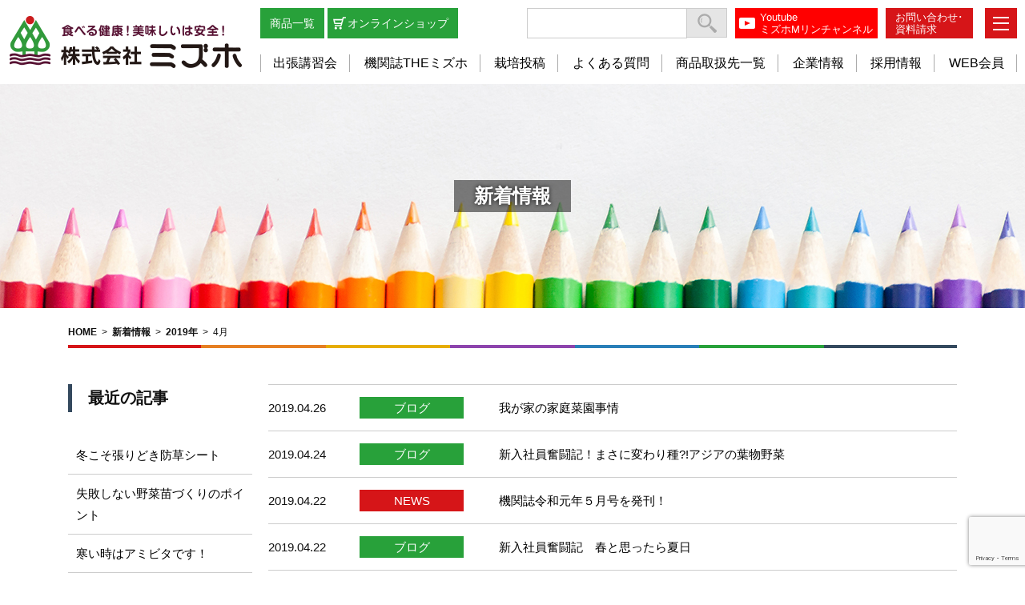

--- FILE ---
content_type: text/html; charset=UTF-8
request_url: http://www.mizuho.to/2019/04
body_size: 50752
content:
<!DOCTYPE html>
<html lang="ja">
<head>
	<meta charset="UTF-8">
	
	<meta name="description" content="Mリンシステムはリン酸を効かせて作物を健全に美味しく育てる農法です。株式会社ミズホはMリンシステムの普及を通じて農業の発展と食の安全を考えていきます。" />
	<meta name="keywords" content="Mリンシステム,Mリン農法,営農栽培,家庭菜園,愛知,名古屋,株式会社ミズホ" />
	<meta name="viewport" content="width=device-width, initial-scale=1.0, maximum-scale=1.0, minimum-scale=1.0">
	<link rel="icon" type="image/x-icon" href="http://www.mizuho.to/manage/wp-content/themes/mizuho/icon/favicon.ico">
	<link rel="apple-touch-icon" sizes="180x180" href="http://www.mizuho.to/manage/wp-content/themes/mizuho/icon/apple-touch-icon-180x180.png">
	<meta name="msapplication-TileColor" content="#ffffff">
	<meta name="theme-color" content="#f5deb3">
	<link rel="icon" type="image/png" sizes="192x192" href="http://www.mizuho.to/manage/wp-content/themes/mizuho/icon/android-chrome-192x192.png">
	<link rel="manifest" href="http://www.mizuho.to/manage/wp-content/themes/mizuho/icon/manifest.json">
	<link href="http://www.mizuho.to/manage/wp-content/themes/mizuho/css/reset.css" rel="stylesheet">
	<link href="http://www.mizuho.to/manage/wp-content/themes/mizuho/css/jquery.bxslider.css" rel="stylesheet">
	<link href="http://www.mizuho.to/manage/wp-content/themes/mizuho/css/common.css" rel="stylesheet">
	<link href="http://www.mizuho.to/manage/wp-content/themes/mizuho/style.css" rel="stylesheet">
	<script src="https://ajax.googleapis.com/ajax/libs/jquery/1.11.0/jquery.min.js"></script>
	<script src="http://www.mizuho.to/manage/wp-content/themes/mizuho/js/jquery.bxslider.min.js"></script>
	<script src="http://www.mizuho.to/manage/wp-content/themes/mizuho/js/jquery.cookie.js"></script>
		<script src="http://www.mizuho.to/manage/wp-content/themes/mizuho/js/myscript.js"></script>
	<script>
	$(function(){
		var header = $("header");
		var pagetop = $(".pagetop");
		var floatbnr = $(".floatbnr");
		pagetop.click(function(){
			$("body,html").animate({scrollTop:0},500); // 500 = 0.5秒
			return false;
		});
		$(window).scroll(function(){
			if($(this).scrollTop() > 200){
				header.addClass("fixed");
				pagetop.fadeIn();
				floatbnr.fadeIn();
			}else{
				header.removeClass("fixed");
				pagetop.fadeOut();
				floatbnr.fadeOut();
			}
		} );
		//スマホ用メニュー
		var spmenu = 0;
		$(".sp .btn").click(function(){
			if(spmenu == 0){
				$(".spmenu").animate({"left":"0"},400,function(){
					spmenu=1;
				});
			}else{
				$(".spmenu").animate({"left":"-70%"},400,function(){
					spmenu=0;
				});
			}
		});
		//PC表示時 TELリンク無効化
		var ua = navigator.userAgent.toLowerCase();
		var isMobile = /iphone/.test(ua)||/android(.+)?mobile/.test(ua);
		if (!isMobile) {
			$('a[href^="tel:"]').on('click', function(e) {
				e.preventDefault();
			});
		}
		
	});
	</script>

<!-- Global site tag (gtag.js) - Google Analytics -->
<script async src="https://www.googletagmanager.com/gtag/js?id=UA-28611322-26"></script>
<script>
  window.dataLayer = window.dataLayer || [];
  function gtag(){dataLayer.push(arguments);}
  gtag('js', new Date());

  gtag('config', 'UA-28611322-26');
</script>

	 <script src="https://www.google.com/recaptcha/api.js?render=6LeVtbYoAAAAAP1akTZkZt8GJIyerp5NyK0GK6vp"></script>
	    <script>
      function onClick(e) {
        e.preventDefault();
        grecaptcha.ready(function() {
          grecaptcha.execute('6LeVtbYoAAAAAP1akTZkZt8GJIyerp5NyK0GK6vp', {action: 'submit'}).then(function(token) {
              // Add your logic to submit to your backend server here.
          });
        });
      }
  </script>
		<!-- HTML5 shim and Respond.js for IE8 support of HTML5 elements and media queries -->
	<!-- WARNING: Respond.js doesn't work if you view the page via file:// -->
	<!-- [if lt IE 9]>
	<script src="https://oss.maxcdn.com/html5shiv/3.7.3/html5shiv.min.js"></script>
	<script src="https://oss.maxcdn.com/respond/1.4.2/respond.min.js"></script>
	<![endif]-->
		<style>img:is([sizes="auto" i], [sizes^="auto," i]) { contain-intrinsic-size: 3000px 1500px }</style>
	
		<!-- All in One SEO 4.7.7 - aioseo.com -->
		<title>4月, 2019 | 株式会社ミズホ｜Mリンシステムで健全・おいしい作物づくり</title>
	<meta name="robots" content="noindex, max-snippet:-1, max-image-preview:large, max-video-preview:-1" />
	<link rel="canonical" href="http://www.mizuho.to/2019/04" />
	<link rel="next" href="http://www.mizuho.to/2019/04/page/2" />
	<meta name="generator" content="All in One SEO (AIOSEO) 4.7.7" />
		<script type="application/ld+json" class="aioseo-schema">
			{"@context":"https:\/\/schema.org","@graph":[{"@type":"BreadcrumbList","@id":"http:\/\/www.mizuho.to\/2019\/04#breadcrumblist","itemListElement":[{"@type":"ListItem","@id":"http:\/\/www.mizuho.to\/#listItem","position":1,"name":"\u5bb6","item":"http:\/\/www.mizuho.to\/","nextItem":{"@type":"ListItem","@id":"http:\/\/www.mizuho.to\/2019\/#listItem","name":"2019"}},{"@type":"ListItem","@id":"http:\/\/www.mizuho.to\/2019\/#listItem","position":2,"name":"2019","item":"http:\/\/www.mizuho.to\/2019\/","nextItem":{"@type":"ListItem","@id":"http:\/\/www.mizuho.to\/2019\/04\/#listItem","name":"4\u6708, 2019"},"previousItem":{"@type":"ListItem","@id":"http:\/\/www.mizuho.to\/#listItem","name":"\u5bb6"}},{"@type":"ListItem","@id":"http:\/\/www.mizuho.to\/2019\/04\/#listItem","position":3,"name":"4\u6708, 2019","previousItem":{"@type":"ListItem","@id":"http:\/\/www.mizuho.to\/2019\/#listItem","name":"2019"}}]},{"@type":"CollectionPage","@id":"http:\/\/www.mizuho.to\/2019\/04#collectionpage","url":"http:\/\/www.mizuho.to\/2019\/04","name":"4\u6708, 2019 | \u682a\u5f0f\u4f1a\u793e\u30df\u30ba\u30db\uff5cM\u30ea\u30f3\u30b7\u30b9\u30c6\u30e0\u3067\u5065\u5168\u30fb\u304a\u3044\u3057\u3044\u4f5c\u7269\u3065\u304f\u308a","inLanguage":"ja","isPartOf":{"@id":"http:\/\/www.mizuho.to\/#website"},"breadcrumb":{"@id":"http:\/\/www.mizuho.to\/2019\/04#breadcrumblist"}},{"@type":"Organization","@id":"http:\/\/www.mizuho.to\/#organization","name":"\u682a\u5f0f\u4f1a\u793e\u30df\u30ba\u30db\uff5cM\u30ea\u30f3\u30b7\u30b9\u30c6\u30e0\u3067\u5065\u5168\u30fb\u304a\u3044\u3057\u3044\u4f5c\u7269\u3065\u304f\u308a","description":"\u98df\u3079\u308b\u5065\u5eb7\u3001\u304a\u3044\u3057\u3044\u306f\u5b89\u5168\uff01","url":"http:\/\/www.mizuho.to\/"},{"@type":"WebSite","@id":"http:\/\/www.mizuho.to\/#website","url":"http:\/\/www.mizuho.to\/","name":"\u682a\u5f0f\u4f1a\u793e\u30df\u30ba\u30db\uff5cM\u30ea\u30f3\u30b7\u30b9\u30c6\u30e0\u3067\u5065\u5168\u30fb\u304a\u3044\u3057\u3044\u4f5c\u7269\u3065\u304f\u308a","description":"\u98df\u3079\u308b\u5065\u5eb7\u3001\u304a\u3044\u3057\u3044\u306f\u5b89\u5168\uff01","inLanguage":"ja","publisher":{"@id":"http:\/\/www.mizuho.to\/#organization"}}]}
		</script>
		<!-- All in One SEO -->

<link rel='dns-prefetch' href='//yubinbango.github.io' />
<script type="text/javascript">
/* <![CDATA[ */
window._wpemojiSettings = {"baseUrl":"https:\/\/s.w.org\/images\/core\/emoji\/15.0.3\/72x72\/","ext":".png","svgUrl":"https:\/\/s.w.org\/images\/core\/emoji\/15.0.3\/svg\/","svgExt":".svg","source":{"concatemoji":"http:\/\/www.mizuho.to\/manage\/wp-includes\/js\/wp-emoji-release.min.js?ver=6.7.1"}};
/*! This file is auto-generated */
!function(i,n){var o,s,e;function c(e){try{var t={supportTests:e,timestamp:(new Date).valueOf()};sessionStorage.setItem(o,JSON.stringify(t))}catch(e){}}function p(e,t,n){e.clearRect(0,0,e.canvas.width,e.canvas.height),e.fillText(t,0,0);var t=new Uint32Array(e.getImageData(0,0,e.canvas.width,e.canvas.height).data),r=(e.clearRect(0,0,e.canvas.width,e.canvas.height),e.fillText(n,0,0),new Uint32Array(e.getImageData(0,0,e.canvas.width,e.canvas.height).data));return t.every(function(e,t){return e===r[t]})}function u(e,t,n){switch(t){case"flag":return n(e,"\ud83c\udff3\ufe0f\u200d\u26a7\ufe0f","\ud83c\udff3\ufe0f\u200b\u26a7\ufe0f")?!1:!n(e,"\ud83c\uddfa\ud83c\uddf3","\ud83c\uddfa\u200b\ud83c\uddf3")&&!n(e,"\ud83c\udff4\udb40\udc67\udb40\udc62\udb40\udc65\udb40\udc6e\udb40\udc67\udb40\udc7f","\ud83c\udff4\u200b\udb40\udc67\u200b\udb40\udc62\u200b\udb40\udc65\u200b\udb40\udc6e\u200b\udb40\udc67\u200b\udb40\udc7f");case"emoji":return!n(e,"\ud83d\udc26\u200d\u2b1b","\ud83d\udc26\u200b\u2b1b")}return!1}function f(e,t,n){var r="undefined"!=typeof WorkerGlobalScope&&self instanceof WorkerGlobalScope?new OffscreenCanvas(300,150):i.createElement("canvas"),a=r.getContext("2d",{willReadFrequently:!0}),o=(a.textBaseline="top",a.font="600 32px Arial",{});return e.forEach(function(e){o[e]=t(a,e,n)}),o}function t(e){var t=i.createElement("script");t.src=e,t.defer=!0,i.head.appendChild(t)}"undefined"!=typeof Promise&&(o="wpEmojiSettingsSupports",s=["flag","emoji"],n.supports={everything:!0,everythingExceptFlag:!0},e=new Promise(function(e){i.addEventListener("DOMContentLoaded",e,{once:!0})}),new Promise(function(t){var n=function(){try{var e=JSON.parse(sessionStorage.getItem(o));if("object"==typeof e&&"number"==typeof e.timestamp&&(new Date).valueOf()<e.timestamp+604800&&"object"==typeof e.supportTests)return e.supportTests}catch(e){}return null}();if(!n){if("undefined"!=typeof Worker&&"undefined"!=typeof OffscreenCanvas&&"undefined"!=typeof URL&&URL.createObjectURL&&"undefined"!=typeof Blob)try{var e="postMessage("+f.toString()+"("+[JSON.stringify(s),u.toString(),p.toString()].join(",")+"));",r=new Blob([e],{type:"text/javascript"}),a=new Worker(URL.createObjectURL(r),{name:"wpTestEmojiSupports"});return void(a.onmessage=function(e){c(n=e.data),a.terminate(),t(n)})}catch(e){}c(n=f(s,u,p))}t(n)}).then(function(e){for(var t in e)n.supports[t]=e[t],n.supports.everything=n.supports.everything&&n.supports[t],"flag"!==t&&(n.supports.everythingExceptFlag=n.supports.everythingExceptFlag&&n.supports[t]);n.supports.everythingExceptFlag=n.supports.everythingExceptFlag&&!n.supports.flag,n.DOMReady=!1,n.readyCallback=function(){n.DOMReady=!0}}).then(function(){return e}).then(function(){var e;n.supports.everything||(n.readyCallback(),(e=n.source||{}).concatemoji?t(e.concatemoji):e.wpemoji&&e.twemoji&&(t(e.twemoji),t(e.wpemoji)))}))}((window,document),window._wpemojiSettings);
/* ]]> */
</script>
<style id='wp-emoji-styles-inline-css' type='text/css'>

	img.wp-smiley, img.emoji {
		display: inline !important;
		border: none !important;
		box-shadow: none !important;
		height: 1em !important;
		width: 1em !important;
		margin: 0 0.07em !important;
		vertical-align: -0.1em !important;
		background: none !important;
		padding: 0 !important;
	}
</style>
<link rel='stylesheet' id='wp-block-library-css' href='http://www.mizuho.to/manage/wp-includes/css/dist/block-library/style.min.css?ver=6.7.1' type='text/css' media='all' />
<style id='pdfemb-pdf-embedder-viewer-style-inline-css' type='text/css'>
.wp-block-pdfemb-pdf-embedder-viewer{max-width:none}

</style>
<style id='classic-theme-styles-inline-css' type='text/css'>
/*! This file is auto-generated */
.wp-block-button__link{color:#fff;background-color:#32373c;border-radius:9999px;box-shadow:none;text-decoration:none;padding:calc(.667em + 2px) calc(1.333em + 2px);font-size:1.125em}.wp-block-file__button{background:#32373c;color:#fff;text-decoration:none}
</style>
<style id='global-styles-inline-css' type='text/css'>
:root{--wp--preset--aspect-ratio--square: 1;--wp--preset--aspect-ratio--4-3: 4/3;--wp--preset--aspect-ratio--3-4: 3/4;--wp--preset--aspect-ratio--3-2: 3/2;--wp--preset--aspect-ratio--2-3: 2/3;--wp--preset--aspect-ratio--16-9: 16/9;--wp--preset--aspect-ratio--9-16: 9/16;--wp--preset--color--black: #000000;--wp--preset--color--cyan-bluish-gray: #abb8c3;--wp--preset--color--white: #ffffff;--wp--preset--color--pale-pink: #f78da7;--wp--preset--color--vivid-red: #cf2e2e;--wp--preset--color--luminous-vivid-orange: #ff6900;--wp--preset--color--luminous-vivid-amber: #fcb900;--wp--preset--color--light-green-cyan: #7bdcb5;--wp--preset--color--vivid-green-cyan: #00d084;--wp--preset--color--pale-cyan-blue: #8ed1fc;--wp--preset--color--vivid-cyan-blue: #0693e3;--wp--preset--color--vivid-purple: #9b51e0;--wp--preset--gradient--vivid-cyan-blue-to-vivid-purple: linear-gradient(135deg,rgba(6,147,227,1) 0%,rgb(155,81,224) 100%);--wp--preset--gradient--light-green-cyan-to-vivid-green-cyan: linear-gradient(135deg,rgb(122,220,180) 0%,rgb(0,208,130) 100%);--wp--preset--gradient--luminous-vivid-amber-to-luminous-vivid-orange: linear-gradient(135deg,rgba(252,185,0,1) 0%,rgba(255,105,0,1) 100%);--wp--preset--gradient--luminous-vivid-orange-to-vivid-red: linear-gradient(135deg,rgba(255,105,0,1) 0%,rgb(207,46,46) 100%);--wp--preset--gradient--very-light-gray-to-cyan-bluish-gray: linear-gradient(135deg,rgb(238,238,238) 0%,rgb(169,184,195) 100%);--wp--preset--gradient--cool-to-warm-spectrum: linear-gradient(135deg,rgb(74,234,220) 0%,rgb(151,120,209) 20%,rgb(207,42,186) 40%,rgb(238,44,130) 60%,rgb(251,105,98) 80%,rgb(254,248,76) 100%);--wp--preset--gradient--blush-light-purple: linear-gradient(135deg,rgb(255,206,236) 0%,rgb(152,150,240) 100%);--wp--preset--gradient--blush-bordeaux: linear-gradient(135deg,rgb(254,205,165) 0%,rgb(254,45,45) 50%,rgb(107,0,62) 100%);--wp--preset--gradient--luminous-dusk: linear-gradient(135deg,rgb(255,203,112) 0%,rgb(199,81,192) 50%,rgb(65,88,208) 100%);--wp--preset--gradient--pale-ocean: linear-gradient(135deg,rgb(255,245,203) 0%,rgb(182,227,212) 50%,rgb(51,167,181) 100%);--wp--preset--gradient--electric-grass: linear-gradient(135deg,rgb(202,248,128) 0%,rgb(113,206,126) 100%);--wp--preset--gradient--midnight: linear-gradient(135deg,rgb(2,3,129) 0%,rgb(40,116,252) 100%);--wp--preset--font-size--small: 13px;--wp--preset--font-size--medium: 20px;--wp--preset--font-size--large: 36px;--wp--preset--font-size--x-large: 42px;--wp--preset--spacing--20: 0.44rem;--wp--preset--spacing--30: 0.67rem;--wp--preset--spacing--40: 1rem;--wp--preset--spacing--50: 1.5rem;--wp--preset--spacing--60: 2.25rem;--wp--preset--spacing--70: 3.38rem;--wp--preset--spacing--80: 5.06rem;--wp--preset--shadow--natural: 6px 6px 9px rgba(0, 0, 0, 0.2);--wp--preset--shadow--deep: 12px 12px 50px rgba(0, 0, 0, 0.4);--wp--preset--shadow--sharp: 6px 6px 0px rgba(0, 0, 0, 0.2);--wp--preset--shadow--outlined: 6px 6px 0px -3px rgba(255, 255, 255, 1), 6px 6px rgba(0, 0, 0, 1);--wp--preset--shadow--crisp: 6px 6px 0px rgba(0, 0, 0, 1);}:where(.is-layout-flex){gap: 0.5em;}:where(.is-layout-grid){gap: 0.5em;}body .is-layout-flex{display: flex;}.is-layout-flex{flex-wrap: wrap;align-items: center;}.is-layout-flex > :is(*, div){margin: 0;}body .is-layout-grid{display: grid;}.is-layout-grid > :is(*, div){margin: 0;}:where(.wp-block-columns.is-layout-flex){gap: 2em;}:where(.wp-block-columns.is-layout-grid){gap: 2em;}:where(.wp-block-post-template.is-layout-flex){gap: 1.25em;}:where(.wp-block-post-template.is-layout-grid){gap: 1.25em;}.has-black-color{color: var(--wp--preset--color--black) !important;}.has-cyan-bluish-gray-color{color: var(--wp--preset--color--cyan-bluish-gray) !important;}.has-white-color{color: var(--wp--preset--color--white) !important;}.has-pale-pink-color{color: var(--wp--preset--color--pale-pink) !important;}.has-vivid-red-color{color: var(--wp--preset--color--vivid-red) !important;}.has-luminous-vivid-orange-color{color: var(--wp--preset--color--luminous-vivid-orange) !important;}.has-luminous-vivid-amber-color{color: var(--wp--preset--color--luminous-vivid-amber) !important;}.has-light-green-cyan-color{color: var(--wp--preset--color--light-green-cyan) !important;}.has-vivid-green-cyan-color{color: var(--wp--preset--color--vivid-green-cyan) !important;}.has-pale-cyan-blue-color{color: var(--wp--preset--color--pale-cyan-blue) !important;}.has-vivid-cyan-blue-color{color: var(--wp--preset--color--vivid-cyan-blue) !important;}.has-vivid-purple-color{color: var(--wp--preset--color--vivid-purple) !important;}.has-black-background-color{background-color: var(--wp--preset--color--black) !important;}.has-cyan-bluish-gray-background-color{background-color: var(--wp--preset--color--cyan-bluish-gray) !important;}.has-white-background-color{background-color: var(--wp--preset--color--white) !important;}.has-pale-pink-background-color{background-color: var(--wp--preset--color--pale-pink) !important;}.has-vivid-red-background-color{background-color: var(--wp--preset--color--vivid-red) !important;}.has-luminous-vivid-orange-background-color{background-color: var(--wp--preset--color--luminous-vivid-orange) !important;}.has-luminous-vivid-amber-background-color{background-color: var(--wp--preset--color--luminous-vivid-amber) !important;}.has-light-green-cyan-background-color{background-color: var(--wp--preset--color--light-green-cyan) !important;}.has-vivid-green-cyan-background-color{background-color: var(--wp--preset--color--vivid-green-cyan) !important;}.has-pale-cyan-blue-background-color{background-color: var(--wp--preset--color--pale-cyan-blue) !important;}.has-vivid-cyan-blue-background-color{background-color: var(--wp--preset--color--vivid-cyan-blue) !important;}.has-vivid-purple-background-color{background-color: var(--wp--preset--color--vivid-purple) !important;}.has-black-border-color{border-color: var(--wp--preset--color--black) !important;}.has-cyan-bluish-gray-border-color{border-color: var(--wp--preset--color--cyan-bluish-gray) !important;}.has-white-border-color{border-color: var(--wp--preset--color--white) !important;}.has-pale-pink-border-color{border-color: var(--wp--preset--color--pale-pink) !important;}.has-vivid-red-border-color{border-color: var(--wp--preset--color--vivid-red) !important;}.has-luminous-vivid-orange-border-color{border-color: var(--wp--preset--color--luminous-vivid-orange) !important;}.has-luminous-vivid-amber-border-color{border-color: var(--wp--preset--color--luminous-vivid-amber) !important;}.has-light-green-cyan-border-color{border-color: var(--wp--preset--color--light-green-cyan) !important;}.has-vivid-green-cyan-border-color{border-color: var(--wp--preset--color--vivid-green-cyan) !important;}.has-pale-cyan-blue-border-color{border-color: var(--wp--preset--color--pale-cyan-blue) !important;}.has-vivid-cyan-blue-border-color{border-color: var(--wp--preset--color--vivid-cyan-blue) !important;}.has-vivid-purple-border-color{border-color: var(--wp--preset--color--vivid-purple) !important;}.has-vivid-cyan-blue-to-vivid-purple-gradient-background{background: var(--wp--preset--gradient--vivid-cyan-blue-to-vivid-purple) !important;}.has-light-green-cyan-to-vivid-green-cyan-gradient-background{background: var(--wp--preset--gradient--light-green-cyan-to-vivid-green-cyan) !important;}.has-luminous-vivid-amber-to-luminous-vivid-orange-gradient-background{background: var(--wp--preset--gradient--luminous-vivid-amber-to-luminous-vivid-orange) !important;}.has-luminous-vivid-orange-to-vivid-red-gradient-background{background: var(--wp--preset--gradient--luminous-vivid-orange-to-vivid-red) !important;}.has-very-light-gray-to-cyan-bluish-gray-gradient-background{background: var(--wp--preset--gradient--very-light-gray-to-cyan-bluish-gray) !important;}.has-cool-to-warm-spectrum-gradient-background{background: var(--wp--preset--gradient--cool-to-warm-spectrum) !important;}.has-blush-light-purple-gradient-background{background: var(--wp--preset--gradient--blush-light-purple) !important;}.has-blush-bordeaux-gradient-background{background: var(--wp--preset--gradient--blush-bordeaux) !important;}.has-luminous-dusk-gradient-background{background: var(--wp--preset--gradient--luminous-dusk) !important;}.has-pale-ocean-gradient-background{background: var(--wp--preset--gradient--pale-ocean) !important;}.has-electric-grass-gradient-background{background: var(--wp--preset--gradient--electric-grass) !important;}.has-midnight-gradient-background{background: var(--wp--preset--gradient--midnight) !important;}.has-small-font-size{font-size: var(--wp--preset--font-size--small) !important;}.has-medium-font-size{font-size: var(--wp--preset--font-size--medium) !important;}.has-large-font-size{font-size: var(--wp--preset--font-size--large) !important;}.has-x-large-font-size{font-size: var(--wp--preset--font-size--x-large) !important;}
:where(.wp-block-post-template.is-layout-flex){gap: 1.25em;}:where(.wp-block-post-template.is-layout-grid){gap: 1.25em;}
:where(.wp-block-columns.is-layout-flex){gap: 2em;}:where(.wp-block-columns.is-layout-grid){gap: 2em;}
:root :where(.wp-block-pullquote){font-size: 1.5em;line-height: 1.6;}
</style>
<link rel='stylesheet' id='contact-form-7-css' href='http://www.mizuho.to/manage/wp-content/plugins/contact-form-7/includes/css/styles.css?ver=6.0.1' type='text/css' media='all' />
<link rel='stylesheet' id='wp-pagenavi-css' href='http://www.mizuho.to/manage/wp-content/plugins/wp-pagenavi/pagenavi-css.css?ver=2.70' type='text/css' media='all' />
<link rel="https://api.w.org/" href="http://www.mizuho.to/wp-json/" /><link rel="EditURI" type="application/rsd+xml" title="RSD" href="http://www.mizuho.to/manage/xmlrpc.php?rsd" />
<meta name="generator" content="WordPress 6.7.1" />
	</head>
<body class="archive date" ontouchstart="">
	<div class="wrapper">
		<header>
			<div class="header_inner">
				<h1 class="logo">
					<a href="http://www.mizuho.to/">
						<img src="http://www.mizuho.to/manage/wp-content/themes/mizuho/images/common/header_logo.png" alt="食べる健康、美味しいは安全！株式会社ミズホ">
					</a>
				</h1>
				<div class="header_right">
					<div class="header_right_top">
						<div class="header_inquiry"><a href="http://www.mizuho.to/contact">お問い合わせ･<br>資料請求</a></div>
						<div class="header_youtube pc"><a href="https://www.youtube.com/channel/UCgXQyK_8HgUj6W7BVjMT0lw" target="_blank">Youtube<br>ミズホMリンチャンネル</a></div>
						<div class="header_search"><form role="search" method="get" class="search-form navbar-form form-inline" action="http://www.mizuho.to/">
    <div class="form-group">
    <input type="search" class="search-field form-control" placeholder="" value="" name="s" title="検索:" /><input type="submit" class="search-submit btn btn-default" value="Search" />
    </div>
  </form></div>
						<div class="header_topnav">
								<a href="http://www.mizuho.to/mizuho/material">商品一覧</a> 
								<a href="https://mizuho-shop.shop-pro.jp/" target="_blank">オンラインショップ</a>
						</div>
					</div>
					<div class="header_right_bottom">
						<nav>
							<ul>
								<li><a href="http://www.mizuho.to/mizuho/eventinfo">出張講習会</a></li>
								<li><a href="http://www.mizuho.to/mizuho/magazines">機関誌THEミズホ</a></li>
								<li><a href="http://www.mizuho.to/cultivation">栽培投稿</a></li>
								<li><a href="http://www.mizuho.to/faq">よくある質問</a></li>
								<li><a href="http://www.mizuho.to/mizuho/agency">商品取扱先一覧</a></li>
								<li><a href="http://www.mizuho.to/mizuho">企業情報</a></li>
								<li><a href="http://www.mizuho.to/recruitment">採用情報</a></li>
								<li><a href="http://www.mizuho.to/webmember">WEB会員</a></li>
							</ul>
						</nav>
					</div>
				</div>
			</div>
		</header>
		<div class="header_btn">
			<div class="menu__line menu__line--top"></div>
			<div class="menu__line menu__line--center"></div>
			<div class="menu__line menu__line--bottom last"></div>
		</div>
		<nav class="fixed">
				<div class="nav_logo">
					<a href="http://www.mizuho.to/"><img src="http://www.mizuho.to/manage/wp-content/themes/mizuho/images/common/header_logo.png" alt="食べる健康、美味しいは安全！株式会社ミズホ"></a>
				</div>
			<div class="nav_menu">
				<ul class="nav_others">
					<li>
						<a href="http://www.mizuho.to/mizuho">ミズホとは？</a>
					</li>
					<li>
						<a href="http://www.mizuho.to/msystem">「M」のチカラとは？</a>
					</li>
					<li>
						<a href="http://www.mizuho.to/accelebrake">アクセル＆ブレーキ</a>
					</li>
					<li>
						<a href="http://www.mizuho.to/mizuho/material">商品一覧</a>
					</li>
					<li>
						<a href="https://mizuho-shop.shop-pro.jp/" target="_blank"><img src="http://www.mizuho.to/manage/wp-content/themes/mizuho/images/common/ico_cart.png" alt="カート">オンラインショップ</a>
					</li>
					<li>
						<a href="http://www.mizuho.to/recruitment">採用情報</a>
					</li>
				</ul>
				<ul class="nav_others">
					<li>
						<a href="http://www.mizuho.to/farming">営農栽培の方へ</a>
					</li>
					<li>
						<a href="http://www.mizuho.to/gardening">家庭菜園の方へ</a>
					</li>
					<li>
						<a href="http://www.mizuho.to/voice">お客様の声</a>
					</li>
					<li>
						<a href="http://www.mizuho.to/mizuho/agency">商品お取扱店一覧</a>
					</li>
					<li>
						<a href="http://www.mizuho.to/mizuho/eventinfo">出張講習会</a>
					</li>
					<li><a href="http://www.mizuho.to/mizuho/magazines">機関誌THEミズホ</a></li>
					<li><a href="http://www.mizuho.to/cultivation">栽培投稿</a></li>
					<li>
						<a href="http://www.mizuho.to/project">様々な取組み</a>
					</li>
				</ul>
				<ul class="nav_others">
					<li>
						<a href="http://www.mizuho.to/whatsnew">新着情報</a>
					</li>
					<li>
						<a href="http://www.mizuho.to/movie">CM・動画</a>
					</li>
					<li>
						<a href="http://www.mizuho.to/faq">よくある質問</a>
					</li>
					<li>
						<a href="http://www.mizuho.to/webmember">WEB会員</a>
					</li>
				</ul>
				<ul class="nav_others">
					<li>
						<a href="http://www.mizuho.to/link">リンクポリシー</a>
					</li>
					<li>
						<a href="http://www.mizuho.to/privacy">プライバシーポリシー</a>
					</li>
					<li>
						<a href="http://www.mizuho.to/contact">お問い合わせ・資料請求</a>
					</li>
				</ul>
				<div class="nav_sns">
				<a href="https://twitter.com/Mrinkarin" target="_blank"><img src="http://www.mizuho.to/manage/wp-content/themes/mizuho/images/common/footer_twitter.png" alt="株式会社ミズホ公式Twitter"></a>
				<a href="https://www.youtube.com/channel/UCgXQyK_8HgUj6W7BVjMT0lw" target="_blank"><img src="http://www.mizuho.to/manage/wp-content/themes/mizuho/images/common/footer_youtube.png" alt="ミズホＭリンチャンネル"></a></div>
			</div>
			<div class="close">
				<p>×<span>CLOSE</span></p>			
			</div>
		</nav>
		<main>			<article>
<div class="title">
	<h2>新着情報</h2>
</div>
			<div class="breadcrumb">
					<ul>
		<li><a href="http://www.mizuho.to">HOME</a>&nbsp;&nbsp;&gt;</li>
		<li>&nbsp;&nbsp;<a href="http://www.mizuho.to/whatsnew">新着情報</a>&nbsp;&nbsp;&gt;</li>
					<li>&nbsp;&nbsp;<a href="http://www.mizuho.to/2019">2019年</a>&nbsp;&nbsp;&gt;</li>
			<li>&nbsp;&nbsp;4月&nbsp;&nbsp;</li>
			</ul>
<div class="rainbow"></div>
			</div>
	<div class="article_inner">
		<div class="contents">
				<section>
<ul class="news_list">
									<li>
					<span class="date">2019.04.26</span>
					<span class="category blog"><a href="http://www.mizuho.to/category/blog">ブログ</a></span>
					<a href="http://www.mizuho.to/blog/%e6%88%91%e3%81%8c%e5%ae%b6%e3%81%ae%e5%ae%b6%e5%ba%ad%e8%8f%9c%e5%9c%92%e4%ba%8b%e6%83%85.php">我が家の家庭菜園事情</a>
				</li>
								<li>
					<span class="date">2019.04.24</span>
					<span class="category blog"><a href="http://www.mizuho.to/category/blog">ブログ</a></span>
					<a href="http://www.mizuho.to/blog/%e3%81%be%e3%81%95%e3%81%ab%e5%a4%89%e3%82%8f%e3%82%8a%e7%a8%ae%e3%82%a2%e3%82%b8%e3%82%a2%e3%81%ae%e8%91%89%e7%89%a9%e9%87%8e%e8%8f%9c.php">新入社員奮闘記！まさに変わり種?!アジアの葉物野菜</a>
				</li>
								<li>
					<span class="date">2019.04.22</span>
					<span class="category news"><a href="http://www.mizuho.to/category/news">NEWS</a></span>
					<a href="http://www.mizuho.to/news/%e6%a9%9f%e9%96%a2%e8%aa%8c%e4%bb%a4%e5%92%8c%e5%85%83%e5%b9%b4%ef%bc%95%e6%9c%88%e5%8f%b7%e3%82%92%e7%99%ba%e5%88%8a%ef%bc%81.php">機関誌令和元年５月号を発刊！</a>
				</li>
								<li>
					<span class="date">2019.04.22</span>
					<span class="category blog"><a href="http://www.mizuho.to/category/blog">ブログ</a></span>
					<a href="http://www.mizuho.to/blog/%e6%96%b0%e5%85%a5%e7%a4%be%e5%93%a1%e5%a5%ae%e9%97%98%e8%a8%98%e3%80%80%e6%98%a5%e3%81%a8%e6%80%9d%e3%81%a3%e3%81%9f%e3%82%89%e5%a4%8f%e6%97%a5.php">新入社員奮闘記　春と思ったら夏日</a>
				</li>
								<li>
					<span class="date">2019.04.19</span>
					<span class="category blog"><a href="http://www.mizuho.to/category/blog">ブログ</a></span>
					<a href="http://www.mizuho.to/blog/%e5%b9%b3%e6%88%90%e6%9c%80%e5%be%8c%e3%81%ae%e5%a4%8f%e4%bd%9c.php">平成最後の夏作</a>
				</li>
								<li>
					<span class="date">2019.04.17</span>
					<span class="category blog"><a href="http://www.mizuho.to/category/blog">ブログ</a></span>
					<a href="http://www.mizuho.to/blog/%e3%82%ab%e3%83%ab%e3%82%b7%e3%82%a6%e3%83%a0%e4%b8%8d%e8%b6%b3%ef%bc%9f%e7%97%85%e6%b0%97%ef%bc%9f.php">カルシウム不足？病気？</a>
				</li>
								<li>
					<span class="date">2019.04.15</span>
					<span class="category blog"><a href="http://www.mizuho.to/category/blog">ブログ</a></span>
					<a href="http://www.mizuho.to/blog/%e6%b2%96%e7%b8%84%e6%9c%ac%e5%b3%b6%e3%81%ae%e3%83%9e%e3%83%b3%e3%82%b4%e3%83%bc.php">沖縄本島のマンゴー</a>
				</li>
								<li>
					<span class="date">2019.04.12</span>
					<span class="category blog"><a href="http://www.mizuho.to/category/blog">ブログ</a></span>
					<a href="http://www.mizuho.to/blog/%e3%81%b2%e3%82%89%e3%81%b2%e3%82%89%e3%81%a8.php">ひらひらと</a>
				</li>
</ul>
				<div class='wp-pagenavi' role='navigation'>
<span class='pages'>1 / 2</span><span aria-current='page' class='current'>1</span><a class="page larger" title="ページ 2" href="http://www.mizuho.to/2019/04/page/2">2</a><a class="nextpostslink" rel="next" aria-label="次のページ" href="http://www.mizuho.to/2019/04/page/2">&raquo;</a>
</div>				</section>
		</div>
				<aside>
			<div class="side_inner">
		<h4>最近の記事</h4>
		<ul>
			<li><a href='http://www.mizuho.to/blog/%e5%86%ac%e3%81%93%e3%81%9d%e5%bc%b5%e3%82%8a%e3%81%a9%e3%81%8d%e9%98%b2%e8%8d%89%e3%82%b7%e3%83%bc%e3%83%88.php'>冬こそ張りどき防草シート</a></li>
	<li><a href='http://www.mizuho.to/blog/%e5%a4%b1%e6%95%97%e3%81%97%e3%81%aa%e3%81%84%e9%87%8e%e8%8f%9c%e8%8b%97%e3%81%a5%e3%81%8f%e3%82%8a%e3%81%ae%e3%83%9d%e3%82%a4%e3%83%b3%e3%83%88.php'>失敗しない野菜苗づくりのポイント</a></li>
	<li><a href='http://www.mizuho.to/blog/%e5%af%92%e3%81%84%e6%99%82%e3%81%af%e3%82%a2%e3%83%9f%e3%83%93%e3%82%bf%e3%81%a7%e3%81%99%ef%bc%81.php'>寒い時はアミビタです！</a></li>
	<li><a href='http://www.mizuho.to/blog/%e3%82%ad%e3%83%a3%e3%83%99%e3%83%84%e3%81%8c%e7%8d%a3%e5%ae%b3%e3%81%ab%e3%81%82%e3%81%84%e3%81%be%e3%81%97%e3%81%9f.php'>キャベツが獣害にあいました</a></li>
	<li><a href='http://www.mizuho.to/blog/%e3%80%90%e5%86%ac%e3%82%a4%e3%83%81%e3%82%b4%e3%80%91%e4%bb%8a%e5%b9%b4%e3%81%af%e5%ae%89%e5%ae%9a%e3%81%97%e3%81%a6%e3%81%84%e3%82%8b%e6%96%b9%e3%81%8b%ef%bc%9f.php'>【冬イチゴ】今年は安定している方か？</a></li>
		</ul>
		</div>
		<div class="side_inner">
		<h4>カテゴリー</h4>
		<ul>
			<li class="cat-item cat-item-1"><a href="http://www.mizuho.to/category/news">NEWS</a>
</li>
	<li class="cat-item cat-item-3"><a href="http://www.mizuho.to/category/event">イベント情報</a>
</li>
	<li class="cat-item cat-item-4"><a href="http://www.mizuho.to/category/blog">ブログ</a>
<ul class='children'>
	<li class="cat-item cat-item-5"><a href="http://www.mizuho.to/category/blog/m%e3%83%aa%e3%83%b3%e8%be%b2%e6%b3%95%e8%b3%87%e6%9d%90">Mリン農法資材</a>
</li>
	<li class="cat-item cat-item-6"><a href="http://www.mizuho.to/category/blog/m%e3%83%aa%e3%83%b3%e8%be%b2%e7%94%a3%e7%89%a9">Mリン農産物</a>
</li>
	<li class="cat-item cat-item-744"><a href="http://www.mizuho.to/category/blog/%e3%83%9f%e3%82%ba%e3%83%9bm%e3%83%aa%e3%83%b3%e3%83%81%e3%83%a3%e3%83%b3%e3%83%8d%e3%83%ab">ミズホMリンチャンネル</a>
</li>
	<li class="cat-item cat-item-7"><a href="http://www.mizuho.to/category/blog/%e3%83%ac%e3%82%b7%e3%83%94">レシピ</a>
</li>
	<li class="cat-item cat-item-12"><a href="http://www.mizuho.to/category/blog/%e6%96%b0%e5%85%a5%e7%a4%be%e5%93%a1%e5%a5%ae%e9%97%98%e8%a8%98">新入社員奮闘記</a>
</li>
	<li class="cat-item cat-item-8"><a href="http://www.mizuho.to/category/blog/%e6%99%82%e4%ba%8b">時事</a>
</li>
	<li class="cat-item cat-item-9"><a href="http://www.mizuho.to/category/blog/%e6%9e%9c%e6%a8%b9">果樹</a>
</li>
	<li class="cat-item cat-item-10"><a href="http://www.mizuho.to/category/blog/%e7%95%91%e4%bd%9c">畑作</a>
</li>
	<li class="cat-item cat-item-11"><a href="http://www.mizuho.to/category/blog/%e7%97%85%e6%b0%97%e3%83%bb%e9%9a%9c%e5%ae%b3%e3%83%bb%e5%ae%b3%e8%99%ab">病気・障害・害虫</a>
</li>
	<li class="cat-item cat-item-13"><a href="http://www.mizuho.to/category/blog/%e7%a8%b2%e4%bd%9c">稲作</a>
</li>
	<li class="cat-item cat-item-14"><a href="http://www.mizuho.to/category/blog/%e8%be%b2%e6%a5%ad%e6%8a%80%e8%a1%93">農業技術</a>
</li>
	<li class="cat-item cat-item-15"><a href="http://www.mizuho.to/category/blog/%e9%87%8e%e8%8f%9c">野菜</a>
</li>
</ul>
</li>
	<li class="cat-item cat-item-16"><a href="http://www.mizuho.to/category/comm">ミズホ通信</a>
</li>
	<li class="cat-item cat-item-688"><a href="http://www.mizuho.to/category/media">メディア</a>
</li>
	<li class="cat-item cat-item-687"><a href="http://www.mizuho.to/category/materialnews">商品情報</a>
</li>
	<li class="cat-item cat-item-17"><a href="http://www.mizuho.to/category/report">現地レポート</a>
</li>
		</ul>
		</div>
		<div class="side_inner side_archives">
		<h4>アーカイブ</h4>
		<ul>
			<li><a href='http://www.mizuho.to/2026/01'>2026年1月</a></li>
	<li><a href='http://www.mizuho.to/2025/12'>2025年12月</a></li>
	<li><a href='http://www.mizuho.to/2025/11'>2025年11月</a></li>
	<li><a href='http://www.mizuho.to/2025/10'>2025年10月</a></li>
	<li><a href='http://www.mizuho.to/2025/09'>2025年9月</a></li>
	<li><a href='http://www.mizuho.to/2025/08'>2025年8月</a></li>
	<li><a href='http://www.mizuho.to/2025/07'>2025年7月</a></li>
	<li><a href='http://www.mizuho.to/2025/06'>2025年6月</a></li>
	<li><a href='http://www.mizuho.to/2025/05'>2025年5月</a></li>
	<li><a href='http://www.mizuho.to/2025/04'>2025年4月</a></li>
	<li><a href='http://www.mizuho.to/2025/03'>2025年3月</a></li>
	<li><a href='http://www.mizuho.to/2025/02'>2025年2月</a></li>
	<li><a href='http://www.mizuho.to/2025/01'>2025年1月</a></li>
	<li><a href='http://www.mizuho.to/2024/12'>2024年12月</a></li>
	<li><a href='http://www.mizuho.to/2024/11'>2024年11月</a></li>
	<li><a href='http://www.mizuho.to/2024/10'>2024年10月</a></li>
	<li><a href='http://www.mizuho.to/2024/09'>2024年9月</a></li>
	<li><a href='http://www.mizuho.to/2024/08'>2024年8月</a></li>
	<li><a href='http://www.mizuho.to/2024/07'>2024年7月</a></li>
	<li><a href='http://www.mizuho.to/2024/06'>2024年6月</a></li>
	<li><a href='http://www.mizuho.to/2024/05'>2024年5月</a></li>
	<li><a href='http://www.mizuho.to/2024/04'>2024年4月</a></li>
	<li><a href='http://www.mizuho.to/2024/03'>2024年3月</a></li>
	<li><a href='http://www.mizuho.to/2024/02'>2024年2月</a></li>
	<li><a href='http://www.mizuho.to/2024/01'>2024年1月</a></li>
	<li><a href='http://www.mizuho.to/2023/12'>2023年12月</a></li>
	<li><a href='http://www.mizuho.to/2023/11'>2023年11月</a></li>
	<li><a href='http://www.mizuho.to/2023/10'>2023年10月</a></li>
	<li><a href='http://www.mizuho.to/2023/09'>2023年9月</a></li>
	<li><a href='http://www.mizuho.to/2023/08'>2023年8月</a></li>
	<li><a href='http://www.mizuho.to/2023/07'>2023年7月</a></li>
	<li><a href='http://www.mizuho.to/2023/06'>2023年6月</a></li>
	<li><a href='http://www.mizuho.to/2023/05'>2023年5月</a></li>
	<li><a href='http://www.mizuho.to/2023/04'>2023年4月</a></li>
	<li><a href='http://www.mizuho.to/2023/03'>2023年3月</a></li>
	<li><a href='http://www.mizuho.to/2023/02'>2023年2月</a></li>
	<li><a href='http://www.mizuho.to/2023/01'>2023年1月</a></li>
	<li><a href='http://www.mizuho.to/2022/12'>2022年12月</a></li>
	<li><a href='http://www.mizuho.to/2022/11'>2022年11月</a></li>
	<li><a href='http://www.mizuho.to/2022/10'>2022年10月</a></li>
	<li><a href='http://www.mizuho.to/2022/09'>2022年9月</a></li>
	<li><a href='http://www.mizuho.to/2022/08'>2022年8月</a></li>
	<li><a href='http://www.mizuho.to/2022/07'>2022年7月</a></li>
	<li><a href='http://www.mizuho.to/2022/06'>2022年6月</a></li>
	<li><a href='http://www.mizuho.to/2022/05'>2022年5月</a></li>
	<li><a href='http://www.mizuho.to/2022/04'>2022年4月</a></li>
	<li><a href='http://www.mizuho.to/2022/03'>2022年3月</a></li>
	<li><a href='http://www.mizuho.to/2022/02'>2022年2月</a></li>
	<li><a href='http://www.mizuho.to/2022/01'>2022年1月</a></li>
	<li><a href='http://www.mizuho.to/2021/12'>2021年12月</a></li>
	<li><a href='http://www.mizuho.to/2021/11'>2021年11月</a></li>
	<li><a href='http://www.mizuho.to/2021/10'>2021年10月</a></li>
	<li><a href='http://www.mizuho.to/2021/09'>2021年9月</a></li>
	<li><a href='http://www.mizuho.to/2021/08'>2021年8月</a></li>
	<li><a href='http://www.mizuho.to/2021/07'>2021年7月</a></li>
	<li><a href='http://www.mizuho.to/2021/06'>2021年6月</a></li>
	<li><a href='http://www.mizuho.to/2021/05'>2021年5月</a></li>
	<li><a href='http://www.mizuho.to/2021/04'>2021年4月</a></li>
	<li><a href='http://www.mizuho.to/2021/03'>2021年3月</a></li>
	<li><a href='http://www.mizuho.to/2021/02'>2021年2月</a></li>
	<li><a href='http://www.mizuho.to/2021/01'>2021年1月</a></li>
	<li><a href='http://www.mizuho.to/2020/12'>2020年12月</a></li>
	<li><a href='http://www.mizuho.to/2020/11'>2020年11月</a></li>
	<li><a href='http://www.mizuho.to/2020/10'>2020年10月</a></li>
	<li><a href='http://www.mizuho.to/2020/09'>2020年9月</a></li>
	<li><a href='http://www.mizuho.to/2020/08'>2020年8月</a></li>
	<li><a href='http://www.mizuho.to/2020/07'>2020年7月</a></li>
	<li><a href='http://www.mizuho.to/2020/06'>2020年6月</a></li>
	<li><a href='http://www.mizuho.to/2020/05'>2020年5月</a></li>
	<li><a href='http://www.mizuho.to/2020/04'>2020年4月</a></li>
	<li><a href='http://www.mizuho.to/2020/03'>2020年3月</a></li>
	<li><a href='http://www.mizuho.to/2020/02'>2020年2月</a></li>
	<li><a href='http://www.mizuho.to/2020/01'>2020年1月</a></li>
	<li><a href='http://www.mizuho.to/2019/12'>2019年12月</a></li>
	<li><a href='http://www.mizuho.to/2019/11'>2019年11月</a></li>
	<li><a href='http://www.mizuho.to/2019/10'>2019年10月</a></li>
	<li><a href='http://www.mizuho.to/2019/09'>2019年9月</a></li>
	<li><a href='http://www.mizuho.to/2019/08'>2019年8月</a></li>
	<li><a href='http://www.mizuho.to/2019/07'>2019年7月</a></li>
	<li><a href='http://www.mizuho.to/2019/06'>2019年6月</a></li>
	<li><a href='http://www.mizuho.to/2019/05'>2019年5月</a></li>
	<li><a href='http://www.mizuho.to/2019/04' aria-current="page">2019年4月</a></li>
	<li><a href='http://www.mizuho.to/2019/03'>2019年3月</a></li>
	<li><a href='http://www.mizuho.to/2019/02'>2019年2月</a></li>
	<li><a href='http://www.mizuho.to/2019/01'>2019年1月</a></li>
	<li><a href='http://www.mizuho.to/2018/12'>2018年12月</a></li>
	<li><a href='http://www.mizuho.to/2018/11'>2018年11月</a></li>
	<li><a href='http://www.mizuho.to/2018/10'>2018年10月</a></li>
	<li><a href='http://www.mizuho.to/2018/09'>2018年9月</a></li>
	<li><a href='http://www.mizuho.to/2018/08'>2018年8月</a></li>
	<li><a href='http://www.mizuho.to/2018/07'>2018年7月</a></li>
	<li><a href='http://www.mizuho.to/2018/06'>2018年6月</a></li>
	<li><a href='http://www.mizuho.to/2018/05'>2018年5月</a></li>
	<li><a href='http://www.mizuho.to/2018/04'>2018年4月</a></li>
	<li><a href='http://www.mizuho.to/2018/03'>2018年3月</a></li>
	<li><a href='http://www.mizuho.to/2018/02'>2018年2月</a></li>
	<li><a href='http://www.mizuho.to/2018/01'>2018年1月</a></li>
	<li><a href='http://www.mizuho.to/2017/12'>2017年12月</a></li>
	<li><a href='http://www.mizuho.to/2017/11'>2017年11月</a></li>
	<li><a href='http://www.mizuho.to/2017/10'>2017年10月</a></li>
	<li><a href='http://www.mizuho.to/2017/09'>2017年9月</a></li>
	<li><a href='http://www.mizuho.to/2017/08'>2017年8月</a></li>
	<li><a href='http://www.mizuho.to/2017/07'>2017年7月</a></li>
	<li><a href='http://www.mizuho.to/2017/06'>2017年6月</a></li>
	<li><a href='http://www.mizuho.to/2017/05'>2017年5月</a></li>
	<li><a href='http://www.mizuho.to/2017/04'>2017年4月</a></li>
	<li><a href='http://www.mizuho.to/2017/03'>2017年3月</a></li>
	<li><a href='http://www.mizuho.to/2017/02'>2017年2月</a></li>
	<li><a href='http://www.mizuho.to/2017/01'>2017年1月</a></li>
	<li><a href='http://www.mizuho.to/2016/12'>2016年12月</a></li>
	<li><a href='http://www.mizuho.to/2016/11'>2016年11月</a></li>
	<li><a href='http://www.mizuho.to/2016/10'>2016年10月</a></li>
	<li><a href='http://www.mizuho.to/2016/09'>2016年9月</a></li>
	<li><a href='http://www.mizuho.to/2016/08'>2016年8月</a></li>
	<li><a href='http://www.mizuho.to/2016/07'>2016年7月</a></li>
	<li><a href='http://www.mizuho.to/2016/06'>2016年6月</a></li>
	<li><a href='http://www.mizuho.to/2016/05'>2016年5月</a></li>
	<li><a href='http://www.mizuho.to/2016/04'>2016年4月</a></li>
	<li><a href='http://www.mizuho.to/2016/03'>2016年3月</a></li>
	<li><a href='http://www.mizuho.to/2016/02'>2016年2月</a></li>
	<li><a href='http://www.mizuho.to/2016/01'>2016年1月</a></li>
	<li><a href='http://www.mizuho.to/2015/12'>2015年12月</a></li>
	<li><a href='http://www.mizuho.to/2015/11'>2015年11月</a></li>
	<li><a href='http://www.mizuho.to/2015/10'>2015年10月</a></li>
	<li><a href='http://www.mizuho.to/2015/09'>2015年9月</a></li>
	<li><a href='http://www.mizuho.to/2015/08'>2015年8月</a></li>
	<li><a href='http://www.mizuho.to/2015/07'>2015年7月</a></li>
	<li><a href='http://www.mizuho.to/2015/06'>2015年6月</a></li>
	<li><a href='http://www.mizuho.to/2015/05'>2015年5月</a></li>
	<li><a href='http://www.mizuho.to/2015/04'>2015年4月</a></li>
	<li><a href='http://www.mizuho.to/2015/03'>2015年3月</a></li>
	<li><a href='http://www.mizuho.to/2015/02'>2015年2月</a></li>
	<li><a href='http://www.mizuho.to/2015/01'>2015年1月</a></li>
	<li><a href='http://www.mizuho.to/2014/12'>2014年12月</a></li>
	<li><a href='http://www.mizuho.to/2014/11'>2014年11月</a></li>
	<li><a href='http://www.mizuho.to/2014/10'>2014年10月</a></li>
	<li><a href='http://www.mizuho.to/2014/09'>2014年9月</a></li>
	<li><a href='http://www.mizuho.to/2014/08'>2014年8月</a></li>
	<li><a href='http://www.mizuho.to/2014/07'>2014年7月</a></li>
	<li><a href='http://www.mizuho.to/2014/06'>2014年6月</a></li>
	<li><a href='http://www.mizuho.to/2014/05'>2014年5月</a></li>
	<li><a href='http://www.mizuho.to/2014/04'>2014年4月</a></li>
	<li><a href='http://www.mizuho.to/2014/03'>2014年3月</a></li>
	<li><a href='http://www.mizuho.to/2014/02'>2014年2月</a></li>
	<li><a href='http://www.mizuho.to/2014/01'>2014年1月</a></li>
	<li><a href='http://www.mizuho.to/2013/12'>2013年12月</a></li>
	<li><a href='http://www.mizuho.to/2013/11'>2013年11月</a></li>
	<li><a href='http://www.mizuho.to/2013/10'>2013年10月</a></li>
	<li><a href='http://www.mizuho.to/2013/09'>2013年9月</a></li>
	<li><a href='http://www.mizuho.to/2013/08'>2013年8月</a></li>
	<li><a href='http://www.mizuho.to/2013/07'>2013年7月</a></li>
	<li><a href='http://www.mizuho.to/2013/06'>2013年6月</a></li>
	<li><a href='http://www.mizuho.to/2013/05'>2013年5月</a></li>
	<li><a href='http://www.mizuho.to/2013/04'>2013年4月</a></li>
	<li><a href='http://www.mizuho.to/2013/03'>2013年3月</a></li>
	<li><a href='http://www.mizuho.to/2013/02'>2013年2月</a></li>
	<li><a href='http://www.mizuho.to/2013/01'>2013年1月</a></li>
	<li><a href='http://www.mizuho.to/2012/12'>2012年12月</a></li>
	<li><a href='http://www.mizuho.to/2000/02'>2000年2月</a></li>
		</ul>
		</div>			
	</aside>
	</div>
			</article>
		</main>		<div class="pagetop"><a href="#"><img src="http://www.mizuho.to/manage/wp-content/themes/mizuho/images/common/pagetop.jpg" alt="PAGETOP"></a></div>

<div class="floatbnr"><a href="http://www.mizuho.to/mizuho/agency"><img src="http://www.mizuho.to/manage/wp-content/themes/mizuho/images/common/floatbnr_1.png" alt="商品一覧"></a><a href="https://mizuho-shop.shop-pro.jp/" target="_blank"><img src="http://www.mizuho.to/manage/wp-content/themes/mizuho/images/common/floatbnr_2.png" alt="オンラインショップ"></a></div>

		<footer>
			<div class="footer_inner">
				<div class="footer_logo"><a href="http://www.mizuho.to/"><img src="http://www.mizuho.to/manage/wp-content/themes/mizuho/images/common/footer_logo.png" alt="食べる健康、おいしいは安全！株式会社ミズホ"></a>
					<p>
						〒466-0807　愛知県名古屋市昭和区山花町64-1<br>
						TEL：<a href="tel:0527634171">052-763-4171</a>　FAX：052-761-3771
					</p></div>
				<div class="footer_menu">
					<div class="footer_menu_div">
						<ul>
							<li><a href="http://www.mizuho.to/mizuho/material">商品一覧</a></li>
							<li><a href="http://www.mizuho.to/msystem">「M」のチカラとは？</a></li>
							<li><a href="http://www.mizuho.to/accelebrake">アクセル＆ブレーキ</a></li>
							<li><a href="http://www.mizuho.to/mizuho">企業情報</a></li>
							<li><a href="https://mizuho-shop.shop-pro.jp/" target="_blank"><img src="http://www.mizuho.to/manage/wp-content/themes/mizuho/images/common/ico_cart.png" alt="カート">オンラインショップ</a></li>
							<li><a href="http://www.mizuho.to/recruitment">採用情報</a></li>
						</ul>
					</div>
					<div class="footer_menu_div">
						<ul>
							<li><a href="http://www.mizuho.to/farming">営農栽培の方へ</a></li>
							<li><a href="http://www.mizuho.to/gardening">家庭菜園の方へ</a></li>
							<li><a href="http://www.mizuho.to/voice">お客様の声</a></li>
							<li><a href="http://www.mizuho.to/mizuho/agency">商品お取扱店一覧</a></li>
							<li><a href="http://www.mizuho.to/mizuho/eventinfo">出張講習会</a></li>
							<li><a href="http://www.mizuho.to/project">様々な取組み</a></li>
						</ul>
					</div>
					<div class="footer_menu_div">
						<ul>
							<li><a href="http://www.mizuho.to/whatsnew">新着情報</a></li>
							<li><a href="http://www.mizuho.to/movie">CM・動画</a></li>
							<li><a href="http://www.mizuho.to/faq">よくある質問</a></li>
							<li><a href="http://www.mizuho.to/webmember">WEB会員</a></li>
						</ul>
					</div>
					<div class="footer_menu_div">
						<ul>
							<li><a href="http://www.mizuho.to/link">リンクポリシー</a></li>
							<li><a href="http://www.mizuho.to/privacy">プライバシーポリシー</a></li>
							<li><a href="http://www.mizuho.to/contact">お問い合わせ・資料請求</a></li>
						</ul>
						<div class="sns_logo">
							<div class="twitter"><a href="https://twitter.com/Mrinkarin" target="_blank"><img src="http://www.mizuho.to/manage/wp-content/themes/mizuho/images/common/footer_twitter.png" alt="株式会社ミズホ公式Twitter"></a></div>
							<div class="youtube"><a href="https://www.youtube.com/channel/UCgXQyK_8HgUj6W7BVjMT0lw" target="_blank"><img src="http://www.mizuho.to/manage/wp-content/themes/mizuho/images/common/footer_youtube.png" alt="ミズホＭリンチャンネル"></a></div>
						</div>
					</div>
				</div>
			</div>
						<p class="copyright">Copyright © Mizuho Corporation. All rights reserved.</p>
		</footer>
	</div>
		<script type="text/javascript" src="https://yubinbango.github.io/yubinbango/yubinbango.js" id="yubinbango-js"></script>
<script type="text/javascript" src="http://www.mizuho.to/manage/wp-includes/js/dist/hooks.min.js?ver=4d63a3d491d11ffd8ac6" id="wp-hooks-js"></script>
<script type="text/javascript" src="http://www.mizuho.to/manage/wp-includes/js/dist/i18n.min.js?ver=5e580eb46a90c2b997e6" id="wp-i18n-js"></script>
<script type="text/javascript" id="wp-i18n-js-after">
/* <![CDATA[ */
wp.i18n.setLocaleData( { 'text direction\u0004ltr': [ 'ltr' ] } );
wp.i18n.setLocaleData( { 'text direction\u0004ltr': [ 'ltr' ] } );
/* ]]> */
</script>
<script type="text/javascript" src="http://www.mizuho.to/manage/wp-content/plugins/contact-form-7/includes/swv/js/index.js?ver=6.0.1" id="swv-js"></script>
<script type="text/javascript" id="contact-form-7-js-translations">
/* <![CDATA[ */
( function( domain, translations ) {
	var localeData = translations.locale_data[ domain ] || translations.locale_data.messages;
	localeData[""].domain = domain;
	wp.i18n.setLocaleData( localeData, domain );
} )( "contact-form-7", {"translation-revision-date":"2024-11-05 02:21:01+0000","generator":"GlotPress\/4.0.1","domain":"messages","locale_data":{"messages":{"":{"domain":"messages","plural-forms":"nplurals=1; plural=0;","lang":"ja_JP"},"This contact form is placed in the wrong place.":["\u3053\u306e\u30b3\u30f3\u30bf\u30af\u30c8\u30d5\u30a9\u30fc\u30e0\u306f\u9593\u9055\u3063\u305f\u4f4d\u7f6e\u306b\u7f6e\u304b\u308c\u3066\u3044\u307e\u3059\u3002"],"Error:":["\u30a8\u30e9\u30fc:"]}},"comment":{"reference":"includes\/js\/index.js"}} );
/* ]]> */
</script>
<script type="text/javascript" id="contact-form-7-js-before">
/* <![CDATA[ */
var wpcf7 = {
    "api": {
        "root": "http:\/\/www.mizuho.to\/wp-json\/",
        "namespace": "contact-form-7\/v1"
    }
};
/* ]]> */
</script>
<script type="text/javascript" src="http://www.mizuho.to/manage/wp-content/plugins/contact-form-7/includes/js/index.js?ver=6.0.1" id="contact-form-7-js"></script>
</body>
</html>

<script>
$(function(){
		//スマホメニューが横線3つから×になる
	menu=0;
	$(".header_btn").click(function(){
		$( '.menu__line' ).toggleClass( 'active' );
		if(menu==0){
			$("nav.fixed").animate({"top":"0%"},400,function(){
				menu=1;
				});
		}else{
			$("nav.fixed").animate({"top":"120%"},400,function(){
				menu=0;
			});
		}
	});
	$(".close").click(function(){
		if(menu==1){
			$("nav.fixed").animate({"top":"120%"},400,function(){
				$( '.menu__line' ).toggleClass( 'active' );
				menu=0;
			});
		}
	});
});
</script>


--- FILE ---
content_type: text/html; charset=utf-8
request_url: https://www.google.com/recaptcha/api2/anchor?ar=1&k=6LeVtbYoAAAAAP1akTZkZt8GJIyerp5NyK0GK6vp&co=aHR0cDovL3d3dy5taXp1aG8udG86ODA.&hl=en&v=N67nZn4AqZkNcbeMu4prBgzg&size=invisible&anchor-ms=20000&execute-ms=30000&cb=ry87wk1fsmxh
body_size: 48891
content:
<!DOCTYPE HTML><html dir="ltr" lang="en"><head><meta http-equiv="Content-Type" content="text/html; charset=UTF-8">
<meta http-equiv="X-UA-Compatible" content="IE=edge">
<title>reCAPTCHA</title>
<style type="text/css">
/* cyrillic-ext */
@font-face {
  font-family: 'Roboto';
  font-style: normal;
  font-weight: 400;
  font-stretch: 100%;
  src: url(//fonts.gstatic.com/s/roboto/v48/KFO7CnqEu92Fr1ME7kSn66aGLdTylUAMa3GUBHMdazTgWw.woff2) format('woff2');
  unicode-range: U+0460-052F, U+1C80-1C8A, U+20B4, U+2DE0-2DFF, U+A640-A69F, U+FE2E-FE2F;
}
/* cyrillic */
@font-face {
  font-family: 'Roboto';
  font-style: normal;
  font-weight: 400;
  font-stretch: 100%;
  src: url(//fonts.gstatic.com/s/roboto/v48/KFO7CnqEu92Fr1ME7kSn66aGLdTylUAMa3iUBHMdazTgWw.woff2) format('woff2');
  unicode-range: U+0301, U+0400-045F, U+0490-0491, U+04B0-04B1, U+2116;
}
/* greek-ext */
@font-face {
  font-family: 'Roboto';
  font-style: normal;
  font-weight: 400;
  font-stretch: 100%;
  src: url(//fonts.gstatic.com/s/roboto/v48/KFO7CnqEu92Fr1ME7kSn66aGLdTylUAMa3CUBHMdazTgWw.woff2) format('woff2');
  unicode-range: U+1F00-1FFF;
}
/* greek */
@font-face {
  font-family: 'Roboto';
  font-style: normal;
  font-weight: 400;
  font-stretch: 100%;
  src: url(//fonts.gstatic.com/s/roboto/v48/KFO7CnqEu92Fr1ME7kSn66aGLdTylUAMa3-UBHMdazTgWw.woff2) format('woff2');
  unicode-range: U+0370-0377, U+037A-037F, U+0384-038A, U+038C, U+038E-03A1, U+03A3-03FF;
}
/* math */
@font-face {
  font-family: 'Roboto';
  font-style: normal;
  font-weight: 400;
  font-stretch: 100%;
  src: url(//fonts.gstatic.com/s/roboto/v48/KFO7CnqEu92Fr1ME7kSn66aGLdTylUAMawCUBHMdazTgWw.woff2) format('woff2');
  unicode-range: U+0302-0303, U+0305, U+0307-0308, U+0310, U+0312, U+0315, U+031A, U+0326-0327, U+032C, U+032F-0330, U+0332-0333, U+0338, U+033A, U+0346, U+034D, U+0391-03A1, U+03A3-03A9, U+03B1-03C9, U+03D1, U+03D5-03D6, U+03F0-03F1, U+03F4-03F5, U+2016-2017, U+2034-2038, U+203C, U+2040, U+2043, U+2047, U+2050, U+2057, U+205F, U+2070-2071, U+2074-208E, U+2090-209C, U+20D0-20DC, U+20E1, U+20E5-20EF, U+2100-2112, U+2114-2115, U+2117-2121, U+2123-214F, U+2190, U+2192, U+2194-21AE, U+21B0-21E5, U+21F1-21F2, U+21F4-2211, U+2213-2214, U+2216-22FF, U+2308-230B, U+2310, U+2319, U+231C-2321, U+2336-237A, U+237C, U+2395, U+239B-23B7, U+23D0, U+23DC-23E1, U+2474-2475, U+25AF, U+25B3, U+25B7, U+25BD, U+25C1, U+25CA, U+25CC, U+25FB, U+266D-266F, U+27C0-27FF, U+2900-2AFF, U+2B0E-2B11, U+2B30-2B4C, U+2BFE, U+3030, U+FF5B, U+FF5D, U+1D400-1D7FF, U+1EE00-1EEFF;
}
/* symbols */
@font-face {
  font-family: 'Roboto';
  font-style: normal;
  font-weight: 400;
  font-stretch: 100%;
  src: url(//fonts.gstatic.com/s/roboto/v48/KFO7CnqEu92Fr1ME7kSn66aGLdTylUAMaxKUBHMdazTgWw.woff2) format('woff2');
  unicode-range: U+0001-000C, U+000E-001F, U+007F-009F, U+20DD-20E0, U+20E2-20E4, U+2150-218F, U+2190, U+2192, U+2194-2199, U+21AF, U+21E6-21F0, U+21F3, U+2218-2219, U+2299, U+22C4-22C6, U+2300-243F, U+2440-244A, U+2460-24FF, U+25A0-27BF, U+2800-28FF, U+2921-2922, U+2981, U+29BF, U+29EB, U+2B00-2BFF, U+4DC0-4DFF, U+FFF9-FFFB, U+10140-1018E, U+10190-1019C, U+101A0, U+101D0-101FD, U+102E0-102FB, U+10E60-10E7E, U+1D2C0-1D2D3, U+1D2E0-1D37F, U+1F000-1F0FF, U+1F100-1F1AD, U+1F1E6-1F1FF, U+1F30D-1F30F, U+1F315, U+1F31C, U+1F31E, U+1F320-1F32C, U+1F336, U+1F378, U+1F37D, U+1F382, U+1F393-1F39F, U+1F3A7-1F3A8, U+1F3AC-1F3AF, U+1F3C2, U+1F3C4-1F3C6, U+1F3CA-1F3CE, U+1F3D4-1F3E0, U+1F3ED, U+1F3F1-1F3F3, U+1F3F5-1F3F7, U+1F408, U+1F415, U+1F41F, U+1F426, U+1F43F, U+1F441-1F442, U+1F444, U+1F446-1F449, U+1F44C-1F44E, U+1F453, U+1F46A, U+1F47D, U+1F4A3, U+1F4B0, U+1F4B3, U+1F4B9, U+1F4BB, U+1F4BF, U+1F4C8-1F4CB, U+1F4D6, U+1F4DA, U+1F4DF, U+1F4E3-1F4E6, U+1F4EA-1F4ED, U+1F4F7, U+1F4F9-1F4FB, U+1F4FD-1F4FE, U+1F503, U+1F507-1F50B, U+1F50D, U+1F512-1F513, U+1F53E-1F54A, U+1F54F-1F5FA, U+1F610, U+1F650-1F67F, U+1F687, U+1F68D, U+1F691, U+1F694, U+1F698, U+1F6AD, U+1F6B2, U+1F6B9-1F6BA, U+1F6BC, U+1F6C6-1F6CF, U+1F6D3-1F6D7, U+1F6E0-1F6EA, U+1F6F0-1F6F3, U+1F6F7-1F6FC, U+1F700-1F7FF, U+1F800-1F80B, U+1F810-1F847, U+1F850-1F859, U+1F860-1F887, U+1F890-1F8AD, U+1F8B0-1F8BB, U+1F8C0-1F8C1, U+1F900-1F90B, U+1F93B, U+1F946, U+1F984, U+1F996, U+1F9E9, U+1FA00-1FA6F, U+1FA70-1FA7C, U+1FA80-1FA89, U+1FA8F-1FAC6, U+1FACE-1FADC, U+1FADF-1FAE9, U+1FAF0-1FAF8, U+1FB00-1FBFF;
}
/* vietnamese */
@font-face {
  font-family: 'Roboto';
  font-style: normal;
  font-weight: 400;
  font-stretch: 100%;
  src: url(//fonts.gstatic.com/s/roboto/v48/KFO7CnqEu92Fr1ME7kSn66aGLdTylUAMa3OUBHMdazTgWw.woff2) format('woff2');
  unicode-range: U+0102-0103, U+0110-0111, U+0128-0129, U+0168-0169, U+01A0-01A1, U+01AF-01B0, U+0300-0301, U+0303-0304, U+0308-0309, U+0323, U+0329, U+1EA0-1EF9, U+20AB;
}
/* latin-ext */
@font-face {
  font-family: 'Roboto';
  font-style: normal;
  font-weight: 400;
  font-stretch: 100%;
  src: url(//fonts.gstatic.com/s/roboto/v48/KFO7CnqEu92Fr1ME7kSn66aGLdTylUAMa3KUBHMdazTgWw.woff2) format('woff2');
  unicode-range: U+0100-02BA, U+02BD-02C5, U+02C7-02CC, U+02CE-02D7, U+02DD-02FF, U+0304, U+0308, U+0329, U+1D00-1DBF, U+1E00-1E9F, U+1EF2-1EFF, U+2020, U+20A0-20AB, U+20AD-20C0, U+2113, U+2C60-2C7F, U+A720-A7FF;
}
/* latin */
@font-face {
  font-family: 'Roboto';
  font-style: normal;
  font-weight: 400;
  font-stretch: 100%;
  src: url(//fonts.gstatic.com/s/roboto/v48/KFO7CnqEu92Fr1ME7kSn66aGLdTylUAMa3yUBHMdazQ.woff2) format('woff2');
  unicode-range: U+0000-00FF, U+0131, U+0152-0153, U+02BB-02BC, U+02C6, U+02DA, U+02DC, U+0304, U+0308, U+0329, U+2000-206F, U+20AC, U+2122, U+2191, U+2193, U+2212, U+2215, U+FEFF, U+FFFD;
}
/* cyrillic-ext */
@font-face {
  font-family: 'Roboto';
  font-style: normal;
  font-weight: 500;
  font-stretch: 100%;
  src: url(//fonts.gstatic.com/s/roboto/v48/KFO7CnqEu92Fr1ME7kSn66aGLdTylUAMa3GUBHMdazTgWw.woff2) format('woff2');
  unicode-range: U+0460-052F, U+1C80-1C8A, U+20B4, U+2DE0-2DFF, U+A640-A69F, U+FE2E-FE2F;
}
/* cyrillic */
@font-face {
  font-family: 'Roboto';
  font-style: normal;
  font-weight: 500;
  font-stretch: 100%;
  src: url(//fonts.gstatic.com/s/roboto/v48/KFO7CnqEu92Fr1ME7kSn66aGLdTylUAMa3iUBHMdazTgWw.woff2) format('woff2');
  unicode-range: U+0301, U+0400-045F, U+0490-0491, U+04B0-04B1, U+2116;
}
/* greek-ext */
@font-face {
  font-family: 'Roboto';
  font-style: normal;
  font-weight: 500;
  font-stretch: 100%;
  src: url(//fonts.gstatic.com/s/roboto/v48/KFO7CnqEu92Fr1ME7kSn66aGLdTylUAMa3CUBHMdazTgWw.woff2) format('woff2');
  unicode-range: U+1F00-1FFF;
}
/* greek */
@font-face {
  font-family: 'Roboto';
  font-style: normal;
  font-weight: 500;
  font-stretch: 100%;
  src: url(//fonts.gstatic.com/s/roboto/v48/KFO7CnqEu92Fr1ME7kSn66aGLdTylUAMa3-UBHMdazTgWw.woff2) format('woff2');
  unicode-range: U+0370-0377, U+037A-037F, U+0384-038A, U+038C, U+038E-03A1, U+03A3-03FF;
}
/* math */
@font-face {
  font-family: 'Roboto';
  font-style: normal;
  font-weight: 500;
  font-stretch: 100%;
  src: url(//fonts.gstatic.com/s/roboto/v48/KFO7CnqEu92Fr1ME7kSn66aGLdTylUAMawCUBHMdazTgWw.woff2) format('woff2');
  unicode-range: U+0302-0303, U+0305, U+0307-0308, U+0310, U+0312, U+0315, U+031A, U+0326-0327, U+032C, U+032F-0330, U+0332-0333, U+0338, U+033A, U+0346, U+034D, U+0391-03A1, U+03A3-03A9, U+03B1-03C9, U+03D1, U+03D5-03D6, U+03F0-03F1, U+03F4-03F5, U+2016-2017, U+2034-2038, U+203C, U+2040, U+2043, U+2047, U+2050, U+2057, U+205F, U+2070-2071, U+2074-208E, U+2090-209C, U+20D0-20DC, U+20E1, U+20E5-20EF, U+2100-2112, U+2114-2115, U+2117-2121, U+2123-214F, U+2190, U+2192, U+2194-21AE, U+21B0-21E5, U+21F1-21F2, U+21F4-2211, U+2213-2214, U+2216-22FF, U+2308-230B, U+2310, U+2319, U+231C-2321, U+2336-237A, U+237C, U+2395, U+239B-23B7, U+23D0, U+23DC-23E1, U+2474-2475, U+25AF, U+25B3, U+25B7, U+25BD, U+25C1, U+25CA, U+25CC, U+25FB, U+266D-266F, U+27C0-27FF, U+2900-2AFF, U+2B0E-2B11, U+2B30-2B4C, U+2BFE, U+3030, U+FF5B, U+FF5D, U+1D400-1D7FF, U+1EE00-1EEFF;
}
/* symbols */
@font-face {
  font-family: 'Roboto';
  font-style: normal;
  font-weight: 500;
  font-stretch: 100%;
  src: url(//fonts.gstatic.com/s/roboto/v48/KFO7CnqEu92Fr1ME7kSn66aGLdTylUAMaxKUBHMdazTgWw.woff2) format('woff2');
  unicode-range: U+0001-000C, U+000E-001F, U+007F-009F, U+20DD-20E0, U+20E2-20E4, U+2150-218F, U+2190, U+2192, U+2194-2199, U+21AF, U+21E6-21F0, U+21F3, U+2218-2219, U+2299, U+22C4-22C6, U+2300-243F, U+2440-244A, U+2460-24FF, U+25A0-27BF, U+2800-28FF, U+2921-2922, U+2981, U+29BF, U+29EB, U+2B00-2BFF, U+4DC0-4DFF, U+FFF9-FFFB, U+10140-1018E, U+10190-1019C, U+101A0, U+101D0-101FD, U+102E0-102FB, U+10E60-10E7E, U+1D2C0-1D2D3, U+1D2E0-1D37F, U+1F000-1F0FF, U+1F100-1F1AD, U+1F1E6-1F1FF, U+1F30D-1F30F, U+1F315, U+1F31C, U+1F31E, U+1F320-1F32C, U+1F336, U+1F378, U+1F37D, U+1F382, U+1F393-1F39F, U+1F3A7-1F3A8, U+1F3AC-1F3AF, U+1F3C2, U+1F3C4-1F3C6, U+1F3CA-1F3CE, U+1F3D4-1F3E0, U+1F3ED, U+1F3F1-1F3F3, U+1F3F5-1F3F7, U+1F408, U+1F415, U+1F41F, U+1F426, U+1F43F, U+1F441-1F442, U+1F444, U+1F446-1F449, U+1F44C-1F44E, U+1F453, U+1F46A, U+1F47D, U+1F4A3, U+1F4B0, U+1F4B3, U+1F4B9, U+1F4BB, U+1F4BF, U+1F4C8-1F4CB, U+1F4D6, U+1F4DA, U+1F4DF, U+1F4E3-1F4E6, U+1F4EA-1F4ED, U+1F4F7, U+1F4F9-1F4FB, U+1F4FD-1F4FE, U+1F503, U+1F507-1F50B, U+1F50D, U+1F512-1F513, U+1F53E-1F54A, U+1F54F-1F5FA, U+1F610, U+1F650-1F67F, U+1F687, U+1F68D, U+1F691, U+1F694, U+1F698, U+1F6AD, U+1F6B2, U+1F6B9-1F6BA, U+1F6BC, U+1F6C6-1F6CF, U+1F6D3-1F6D7, U+1F6E0-1F6EA, U+1F6F0-1F6F3, U+1F6F7-1F6FC, U+1F700-1F7FF, U+1F800-1F80B, U+1F810-1F847, U+1F850-1F859, U+1F860-1F887, U+1F890-1F8AD, U+1F8B0-1F8BB, U+1F8C0-1F8C1, U+1F900-1F90B, U+1F93B, U+1F946, U+1F984, U+1F996, U+1F9E9, U+1FA00-1FA6F, U+1FA70-1FA7C, U+1FA80-1FA89, U+1FA8F-1FAC6, U+1FACE-1FADC, U+1FADF-1FAE9, U+1FAF0-1FAF8, U+1FB00-1FBFF;
}
/* vietnamese */
@font-face {
  font-family: 'Roboto';
  font-style: normal;
  font-weight: 500;
  font-stretch: 100%;
  src: url(//fonts.gstatic.com/s/roboto/v48/KFO7CnqEu92Fr1ME7kSn66aGLdTylUAMa3OUBHMdazTgWw.woff2) format('woff2');
  unicode-range: U+0102-0103, U+0110-0111, U+0128-0129, U+0168-0169, U+01A0-01A1, U+01AF-01B0, U+0300-0301, U+0303-0304, U+0308-0309, U+0323, U+0329, U+1EA0-1EF9, U+20AB;
}
/* latin-ext */
@font-face {
  font-family: 'Roboto';
  font-style: normal;
  font-weight: 500;
  font-stretch: 100%;
  src: url(//fonts.gstatic.com/s/roboto/v48/KFO7CnqEu92Fr1ME7kSn66aGLdTylUAMa3KUBHMdazTgWw.woff2) format('woff2');
  unicode-range: U+0100-02BA, U+02BD-02C5, U+02C7-02CC, U+02CE-02D7, U+02DD-02FF, U+0304, U+0308, U+0329, U+1D00-1DBF, U+1E00-1E9F, U+1EF2-1EFF, U+2020, U+20A0-20AB, U+20AD-20C0, U+2113, U+2C60-2C7F, U+A720-A7FF;
}
/* latin */
@font-face {
  font-family: 'Roboto';
  font-style: normal;
  font-weight: 500;
  font-stretch: 100%;
  src: url(//fonts.gstatic.com/s/roboto/v48/KFO7CnqEu92Fr1ME7kSn66aGLdTylUAMa3yUBHMdazQ.woff2) format('woff2');
  unicode-range: U+0000-00FF, U+0131, U+0152-0153, U+02BB-02BC, U+02C6, U+02DA, U+02DC, U+0304, U+0308, U+0329, U+2000-206F, U+20AC, U+2122, U+2191, U+2193, U+2212, U+2215, U+FEFF, U+FFFD;
}
/* cyrillic-ext */
@font-face {
  font-family: 'Roboto';
  font-style: normal;
  font-weight: 900;
  font-stretch: 100%;
  src: url(//fonts.gstatic.com/s/roboto/v48/KFO7CnqEu92Fr1ME7kSn66aGLdTylUAMa3GUBHMdazTgWw.woff2) format('woff2');
  unicode-range: U+0460-052F, U+1C80-1C8A, U+20B4, U+2DE0-2DFF, U+A640-A69F, U+FE2E-FE2F;
}
/* cyrillic */
@font-face {
  font-family: 'Roboto';
  font-style: normal;
  font-weight: 900;
  font-stretch: 100%;
  src: url(//fonts.gstatic.com/s/roboto/v48/KFO7CnqEu92Fr1ME7kSn66aGLdTylUAMa3iUBHMdazTgWw.woff2) format('woff2');
  unicode-range: U+0301, U+0400-045F, U+0490-0491, U+04B0-04B1, U+2116;
}
/* greek-ext */
@font-face {
  font-family: 'Roboto';
  font-style: normal;
  font-weight: 900;
  font-stretch: 100%;
  src: url(//fonts.gstatic.com/s/roboto/v48/KFO7CnqEu92Fr1ME7kSn66aGLdTylUAMa3CUBHMdazTgWw.woff2) format('woff2');
  unicode-range: U+1F00-1FFF;
}
/* greek */
@font-face {
  font-family: 'Roboto';
  font-style: normal;
  font-weight: 900;
  font-stretch: 100%;
  src: url(//fonts.gstatic.com/s/roboto/v48/KFO7CnqEu92Fr1ME7kSn66aGLdTylUAMa3-UBHMdazTgWw.woff2) format('woff2');
  unicode-range: U+0370-0377, U+037A-037F, U+0384-038A, U+038C, U+038E-03A1, U+03A3-03FF;
}
/* math */
@font-face {
  font-family: 'Roboto';
  font-style: normal;
  font-weight: 900;
  font-stretch: 100%;
  src: url(//fonts.gstatic.com/s/roboto/v48/KFO7CnqEu92Fr1ME7kSn66aGLdTylUAMawCUBHMdazTgWw.woff2) format('woff2');
  unicode-range: U+0302-0303, U+0305, U+0307-0308, U+0310, U+0312, U+0315, U+031A, U+0326-0327, U+032C, U+032F-0330, U+0332-0333, U+0338, U+033A, U+0346, U+034D, U+0391-03A1, U+03A3-03A9, U+03B1-03C9, U+03D1, U+03D5-03D6, U+03F0-03F1, U+03F4-03F5, U+2016-2017, U+2034-2038, U+203C, U+2040, U+2043, U+2047, U+2050, U+2057, U+205F, U+2070-2071, U+2074-208E, U+2090-209C, U+20D0-20DC, U+20E1, U+20E5-20EF, U+2100-2112, U+2114-2115, U+2117-2121, U+2123-214F, U+2190, U+2192, U+2194-21AE, U+21B0-21E5, U+21F1-21F2, U+21F4-2211, U+2213-2214, U+2216-22FF, U+2308-230B, U+2310, U+2319, U+231C-2321, U+2336-237A, U+237C, U+2395, U+239B-23B7, U+23D0, U+23DC-23E1, U+2474-2475, U+25AF, U+25B3, U+25B7, U+25BD, U+25C1, U+25CA, U+25CC, U+25FB, U+266D-266F, U+27C0-27FF, U+2900-2AFF, U+2B0E-2B11, U+2B30-2B4C, U+2BFE, U+3030, U+FF5B, U+FF5D, U+1D400-1D7FF, U+1EE00-1EEFF;
}
/* symbols */
@font-face {
  font-family: 'Roboto';
  font-style: normal;
  font-weight: 900;
  font-stretch: 100%;
  src: url(//fonts.gstatic.com/s/roboto/v48/KFO7CnqEu92Fr1ME7kSn66aGLdTylUAMaxKUBHMdazTgWw.woff2) format('woff2');
  unicode-range: U+0001-000C, U+000E-001F, U+007F-009F, U+20DD-20E0, U+20E2-20E4, U+2150-218F, U+2190, U+2192, U+2194-2199, U+21AF, U+21E6-21F0, U+21F3, U+2218-2219, U+2299, U+22C4-22C6, U+2300-243F, U+2440-244A, U+2460-24FF, U+25A0-27BF, U+2800-28FF, U+2921-2922, U+2981, U+29BF, U+29EB, U+2B00-2BFF, U+4DC0-4DFF, U+FFF9-FFFB, U+10140-1018E, U+10190-1019C, U+101A0, U+101D0-101FD, U+102E0-102FB, U+10E60-10E7E, U+1D2C0-1D2D3, U+1D2E0-1D37F, U+1F000-1F0FF, U+1F100-1F1AD, U+1F1E6-1F1FF, U+1F30D-1F30F, U+1F315, U+1F31C, U+1F31E, U+1F320-1F32C, U+1F336, U+1F378, U+1F37D, U+1F382, U+1F393-1F39F, U+1F3A7-1F3A8, U+1F3AC-1F3AF, U+1F3C2, U+1F3C4-1F3C6, U+1F3CA-1F3CE, U+1F3D4-1F3E0, U+1F3ED, U+1F3F1-1F3F3, U+1F3F5-1F3F7, U+1F408, U+1F415, U+1F41F, U+1F426, U+1F43F, U+1F441-1F442, U+1F444, U+1F446-1F449, U+1F44C-1F44E, U+1F453, U+1F46A, U+1F47D, U+1F4A3, U+1F4B0, U+1F4B3, U+1F4B9, U+1F4BB, U+1F4BF, U+1F4C8-1F4CB, U+1F4D6, U+1F4DA, U+1F4DF, U+1F4E3-1F4E6, U+1F4EA-1F4ED, U+1F4F7, U+1F4F9-1F4FB, U+1F4FD-1F4FE, U+1F503, U+1F507-1F50B, U+1F50D, U+1F512-1F513, U+1F53E-1F54A, U+1F54F-1F5FA, U+1F610, U+1F650-1F67F, U+1F687, U+1F68D, U+1F691, U+1F694, U+1F698, U+1F6AD, U+1F6B2, U+1F6B9-1F6BA, U+1F6BC, U+1F6C6-1F6CF, U+1F6D3-1F6D7, U+1F6E0-1F6EA, U+1F6F0-1F6F3, U+1F6F7-1F6FC, U+1F700-1F7FF, U+1F800-1F80B, U+1F810-1F847, U+1F850-1F859, U+1F860-1F887, U+1F890-1F8AD, U+1F8B0-1F8BB, U+1F8C0-1F8C1, U+1F900-1F90B, U+1F93B, U+1F946, U+1F984, U+1F996, U+1F9E9, U+1FA00-1FA6F, U+1FA70-1FA7C, U+1FA80-1FA89, U+1FA8F-1FAC6, U+1FACE-1FADC, U+1FADF-1FAE9, U+1FAF0-1FAF8, U+1FB00-1FBFF;
}
/* vietnamese */
@font-face {
  font-family: 'Roboto';
  font-style: normal;
  font-weight: 900;
  font-stretch: 100%;
  src: url(//fonts.gstatic.com/s/roboto/v48/KFO7CnqEu92Fr1ME7kSn66aGLdTylUAMa3OUBHMdazTgWw.woff2) format('woff2');
  unicode-range: U+0102-0103, U+0110-0111, U+0128-0129, U+0168-0169, U+01A0-01A1, U+01AF-01B0, U+0300-0301, U+0303-0304, U+0308-0309, U+0323, U+0329, U+1EA0-1EF9, U+20AB;
}
/* latin-ext */
@font-face {
  font-family: 'Roboto';
  font-style: normal;
  font-weight: 900;
  font-stretch: 100%;
  src: url(//fonts.gstatic.com/s/roboto/v48/KFO7CnqEu92Fr1ME7kSn66aGLdTylUAMa3KUBHMdazTgWw.woff2) format('woff2');
  unicode-range: U+0100-02BA, U+02BD-02C5, U+02C7-02CC, U+02CE-02D7, U+02DD-02FF, U+0304, U+0308, U+0329, U+1D00-1DBF, U+1E00-1E9F, U+1EF2-1EFF, U+2020, U+20A0-20AB, U+20AD-20C0, U+2113, U+2C60-2C7F, U+A720-A7FF;
}
/* latin */
@font-face {
  font-family: 'Roboto';
  font-style: normal;
  font-weight: 900;
  font-stretch: 100%;
  src: url(//fonts.gstatic.com/s/roboto/v48/KFO7CnqEu92Fr1ME7kSn66aGLdTylUAMa3yUBHMdazQ.woff2) format('woff2');
  unicode-range: U+0000-00FF, U+0131, U+0152-0153, U+02BB-02BC, U+02C6, U+02DA, U+02DC, U+0304, U+0308, U+0329, U+2000-206F, U+20AC, U+2122, U+2191, U+2193, U+2212, U+2215, U+FEFF, U+FFFD;
}

</style>
<link rel="stylesheet" type="text/css" href="https://www.gstatic.com/recaptcha/releases/N67nZn4AqZkNcbeMu4prBgzg/styles__ltr.css">
<script nonce="ea8-B1sP_9Z0P3Tjhr7W-A" type="text/javascript">window['__recaptcha_api'] = 'https://www.google.com/recaptcha/api2/';</script>
<script type="text/javascript" src="https://www.gstatic.com/recaptcha/releases/N67nZn4AqZkNcbeMu4prBgzg/recaptcha__en.js" nonce="ea8-B1sP_9Z0P3Tjhr7W-A">
      
    </script></head>
<body><div id="rc-anchor-alert" class="rc-anchor-alert"></div>
<input type="hidden" id="recaptcha-token" value="[base64]">
<script type="text/javascript" nonce="ea8-B1sP_9Z0P3Tjhr7W-A">
      recaptcha.anchor.Main.init("[\x22ainput\x22,[\x22bgdata\x22,\x22\x22,\[base64]/[base64]/[base64]/[base64]/[base64]/[base64]/YihPLDAsW0wsMzZdKTooTy5YLnB1c2goTy5aLnNsaWNlKCkpLE8uWls3Nl09dm9pZCAwLFUoNzYsTyxxKSl9LGM9ZnVuY3Rpb24oTyxxKXtxLlk9KChxLlk/[base64]/[base64]/Wi52KCk6Wi5OLHItWi5OKSxJPj4xNCk+MCxaKS5oJiYoWi5oXj0oWi5sKzE+PjIpKihJPDwyKSksWikubCsxPj4yIT0wfHxaLnUseCl8fHUpWi5pPTAsWi5OPXI7aWYoIXUpcmV0dXJuIGZhbHNlO2lmKFouRz5aLkgmJihaLkg9Wi5HKSxyLVouRjxaLkctKE8/MjU1OnE/NToyKSlyZXR1cm4gZmFsc2U7cmV0dXJuIShaLlU9KCgoTz1sKHE/[base64]/[base64]/[base64]/[base64]/[base64]\\u003d\x22,\[base64]\\u003d\x22,\[base64]/JHHCocOVGMKcwrvDgsOaHjlOZlsfw7LCvx0twqDCssO7woPCs8OOEyrDrG18ZEoFw4PDnsK1bz1bwpTCoMKEY1wDbsKoGgpKw5olwrRHIsOuw75jwpjCqAbClMOuCcOVAlA+G00QacO1w74tZcO7wrYnwpE1a341woPDolZAworDp3fDl8KAE8K/wqV3bcK4DMOvVsOdwrjDh3tuwrPCv8O/w6APw4DDmcOew57CtVDCgsODw7Q0CQ7DlMOYTRh4AcK3w4Ulw7cKBxROwrIXwqJGUzDDmwMUFsKNG8OIU8KZwo88w74SwpvDjlxoQE3DoUcfw5dZEyhrGsKfw6bDkikJamTCt1/CsMO6LcO2w7DDkMOQUjAjFz9aVRXDlGXCv0vDmwksw7tEw4ZWwotDXgkJP8K/WSBkw6RMEjDChcKTIXbCosOwYsKrZMOhwpLCp8Kyw7sAw5dDwooka8OiVsKrw73DoMOvwqwnCcKrw4hQwrXCjsOuIcOmwrFmwqsecXNyCjQzwp3CpcKTU8K5w5Yww67DnMKOK8ONw4rCnR7CiTfDty8AwpEmLcODwrPDs8Ktw4XDqBLDjgw/[base64]/DisK1U0ZhLsOVw5p6SWxAwpvDpwIBccKaw6fCrsKyFXDDuyxtZw3Cgg7Dg8KNwpDCvwjCsMKfw6fCiG/CkDLDiXszT8OSBH0wImnDki9qYW4MwobCg8OkAExQazfCksOGwp8nOhYAVj/[base64]/Csz8QT2bCsnLDvMODAMKcw7PDvDjCiVzCtABHw7TCs8KeemLCtQ0kaw/DocO+fsKhI1/DmBXDiMKsTMKoN8O0w6vCrn0uw6bCscKcORIQwoXDkQ3DvkR/wopwwobDpXFAFirCnRzDjCgPLFHDuynClFDCnhHDtjMNMV9NBEXDlFEbJ3cJw5ZgR8OsdnIvYG3DvXNTwqdsWcOmdsOCc11cUsOtwp3Cg0toU8K5dsORaMOCw54iwr5jw4DCtE4ywodJwqbDlBrCj8OfI2/CrS0zw6PCtMOgw5tnw7ZVw4FcPMKcwolLwrXDgUrDlFEiPBJawoLCpcK6SsOfTsO/EcOaw5LCuHHCtmPCmsKHWUM3aGPDjnkjHcKFPTJ2GcKZFcKkQFoHEggyC8KUw445w7dAw5PDtcOjFcOvwqEyw7zDu0VXw7NrUMK/wpAnXEw0w64kZcONw5R6PsKpwpXDv8O7w41bwrktwr5iUUIxHsOswoYmNsKBwofCsMKsw4x9fMKJCzsswo15bMOpw7fCqAgOwpXCqkAwwpxcwpDDisOiw6/DscKVwqLDgEZLw5vCpho2d3zClsKOw4lgI0JoUjPCixzCmlV/[base64]/CgsOJEgp2wo/DkwLDssK4wo/CjsKMwpzDrsKIJMKtWsK8wpwjBTlLAjPCucKvYsOtR8KRK8KmwpnDiDrCrwHDtnx3QHJWNMKYVA/[base64]/[base64]/Cqkl4bCnDpsK1PSTCqXoJHsOCw6PDqcK1QW/[base64]/woRNXRXChBt1HwrCqg7CggwvwqALw4XDs0BFRMOZQsKmFTfCkMOpw7vDnHEiwr7DhcOoX8O6cMOdJQYuwqbCpMK5I8KWw7kGwqA+wr/CrQTCpkgQaVEqSsO5w58XF8Ohw7nCkMKYw4cySm1rwpjDuwjDjMK4aGNIP2LCuzLDgCAmfl10w7DCoi8DTcKyRMOsPETCjsKPw5bDrRjDqMKZE0jDisKpwrhkw7BMXDtSXRTDs8OvScKBXE9oOMO3w4tIwrzDuAHChX8ZwpbCpMO/[base64]/DhD9mU2HDusOxwrzCvcOiO8Kiw7k1wrbCmCYPw7HCnX97SMKLw5jCocKKQMOHwr40wqTDuMOZasKjwrTCrD/CkcOrFVtuVilrwpnDtkbCpsK7wq4qw67CisKjwp/CvsK3w4szKyM+wrBSwrxoJSkKQMKfJlfCnw9QVMOdwpYUw6RTwoPCsgfCtMOhB17Dm8KFw6Rnw7x0C8O3wr7Cn2tyDMKhwqNLdFrCsQlyw6PDujzDjsKmOsKIDMOYKMOBw6kZwoDCgcOoAMOywp/[base64]/wrVRNBAzLxhqExFfwp7DvMKiW0hGw4XDkzwuw4RgcMKDw63CrMKiw7PCnmgdLSQufnVABkhNw67DhxMFD8KTwo9QwrDCuSRQbMKJD8KFB8OGwqfCjsKABFJaf1rDkV0Pa8OIWl/[base64]/[base64]/DriF+XynCtcKVRmI1QsOrAhcRGE/[base64]/[base64]/DjFk0w73Di23CpMOMB3Zgw43Ct8O5wqYJw75pFl4xdRVfMsKNw71iw5EYw5LDnwBuw7Ihw4t/wooxwr7CkMO7L8O9A1pqLcKFwrd5OMOmw7vDucKbwoZsCMOzwqppIkQFDcOGWh7Cs8KSwq1rw79Vw5LDucOvJcKBbnjDmsOiwrY6O8OsXxd6FsKPYQ4AJGlwdsKCW1XCnxfCniZ2BQHDtEMYwolUwrAHw7/Ct8KOwo/Cr8KjY8KUKWTDtlLDuTgrO8KqA8KOZRQ9w53DjwdeQ8Kyw5JawrErwq1mwrAYw7/DvsOPaMKPDcO9aU84wop+w5sZw7nDkmgDEmzDunNMEGNHw7c1Pj8uw5ZgYDjDvsKPNSc8CkwuwqHCgj5KIcKow7cAwofChsOqFFVLw4/DsmR4w4EgRVzCnhwxLcORwok0w7zClMO9d8OsMXzDulVcwrHCtcKZR0JGwofConcRwpvCsF7CtMKYwoRHesK/w7tMHMOJDhbCsDgRwqgTw4gNwrfDkQTCjcK8e17DjWTCmhnDlAvDmltjwr05AFXCoWzCvmUOMsOTw7rDt8KbPRzDpUlNw6nDlsO4wo1qMHLDlsKlSsKREsOJwqN5Oy3Ct8KjdyPDpcKwJkpAScKsw7bChBDCtsK0w53CgT7CsxsEw6fDl8KUScK5w4XCicK/w6vClWbDlSorZMOGMUXCtWfDm0snHcKVBDAZw5NkOS4RC8OkwpLCncKYYMK3w5nDn1ccwqYAwrrCjAvDkcKYwopgwqfDtBLCnTLDnhpXWMOeembCtQ/DnynCqsO0w6dxw63CvMOPKAHDgTxIw7hRCMK5H2jCuDsIRDfCicKUdQ9Gw6NowohkwqELw5ZsBMKHV8Ogw4w9w5cULcKIL8O5wrsIwqLDoWpAw59bwp/CgsOnwqPCkDA4w4XCo8OzMMOAw6LCpMOXw4g1SzYTXMO4SMOtDiwVwoY+LsOxwonDm0g0CyHCisK+woZXH8KWW1vDj8K6E2J0wp55w6TDnVXCrnF/DQjCq8KeK8Kiwr0ucSxUQhkHQ8Kkw49tFMOjAsK8QwNkw7HDrMKEwrc2J2rCqE3CrsKqLR1sSMKrCzXDmGPCr0l+Tm4zw7vCgcKfwrvCpU3Du8Otw5QIIMKGw6LClF/[base64]/w50pw7wBZ8KYZ8K7wonDscO0AQnCm1jDvcOfw4zCkEvCvsK8wq57wqV6wp4kwptiWMOze3PCrMOdZGdXB8Knw4p9Z0EYw6E1wqDDjWlceMObw7d4w6liCcOnY8KlwqvDlMKBYFrCmSzCmF7DncO+FMKqwpsWPSTCrCrCrMO+wrDCk8Kiw7/Cm1vCqMORwqPDjcOSwqnCtcK7PsKJYm4TNjvCssOsw4TDr0JNeRJAOsO6JQc/wp7ChDfDvMOQw5vDssO/w7jDsD/DsAAXwqbClBnDkUMOw5PCkMKeecKkwoHDnMOww4dNwo12w5XCvX8Mw7EDw5dfc8KiwrzDi8OGa8K2wpzCpkrCt8Onwp/Dm8KofFLDsMOFw6lFw7B+w50fw5I2w7jDpHfCmMKDw4PDmMKAw5vDnsOZw6BIwqbDkgHDr34Ew4zDqAvChMOUKgFDECfDtELCuXI8Witlw7LCsMK1wo/DjMKKL8OHXBopw596w5luwqrDssKEw71yGcO7M0Y2KsOhw45uw61lQgN1w70xTsOMw4InwpHCu8Oow44JwprDpsO/SsKRMcKIYMO7w4vClsOcw6MmNjxec24lT8KRw6rDgsOzwrrCiMOUwohzwpEfajFYcWnCmSNAw5UqLcOGwrfCvADCncK0XTPCj8KMw6HCscK2eMOzw6nDosKyw7XCkhHDlHltwpLDjcOmwoUnwrwuw6TCu8Olw4obXsKmFMOYfcKwwo/DjWUEYm4Ow7TCrht0woPClsOIw4M6EMO0w5RVw7zDvsK4woBVw7EMayB/I8Khw5Ftwp0hem/[base64]/[base64]/wqZrwo0kw656wrrCoiTCry3DjRZiw5k/w7oow43DhsORwojCscOnOH3DlcOxYRQdw6lww4dOwpxlw6gKKFFFw6TDpMO0w4nCtMK3wqJlbWhywoFcZg/CocO7wqHCncKzwqEFwo8dAUlREylwOkNWw4ZVwrLChsKbwq3CqQbDi8KVwr3Dmnx4w71iw5Jpw5DDlyrDscK3w6TCvcO3wrjCvAM9S8KPfsKgw7VrUsKCwr3DqcOtOcOES8Kfw7jCrnkiw7pRw7/DhcKaK8OhCVfCpMObwpNtw5bDm8O7w5TDmlMyw4jDvsOBw6QSwrHDhXBtwoVxBMOFwpnDrsKCNTbDusO0wqtIecO1P8OTwrPDn2bDphwow5/[base64]/[base64]/DvsO0cjrCpcOwT0Nlw7tNTMOqw54pw444X3RIwpvChEvDr2DDu8KfB8O3O0rDojN8dsKIw4zDvMONwpLDmy54eV3CukjCj8K7w4nDnh3DsDvChsKFWD7Di2bDixrDuSbDgGbDiMKWwrQWRMKUU1DDqVpZDDPChcKpw5Mmwpgtb8OQwqt/wpLCkcOxw6ANwprDocKsw6/CvGbDshgKwrnClQjCrwdBbnRlYWhfwpJhWsOMwr5ww4c3wp/DsA/DqlVWDAVLw73CrsOpBisnwo7Du8KCw47Cj8OcIRTCl8OCVQnChgnDgUTDlsOhw7bCrAN2wrMbcBZPFcK/DmnDg3YNc0jDjMK1wqPDjcKYVxjDj8Oxw6A7esKQw7vDu8Oiw7zCqMK0bcOZwplSwrIuwrXCjMKYw6DDncKQwqDCk8ORw4jChGNwUj7CocOIG8KmJFM0woRWwoTDh8KMw57Dom/CvsKVwqTChB5UJBAqc3bDolXDmMOQwp56w5EHUMKjwrXCnMKDw4Mmw5sCw6U8wqsnwro5OMKjNcKLNsKNSsK+w5toGsOyc8KNwoPDrizCk8KLKHDCrMOLw5ZXwoFGfUdKXw/DqGVrwqHCqMOPZ3cpwojCkyHDk38bVMKPAHFXPmYtH8KBJnkgGcKGHsKGex/DicODWSLCi8KtwpkOcBTCmMO/w6vDjxTDukbDoXVewqTCscKrL8KaUsKjYEjDqcOQZsKWwqjCkQvCuxdowr7DtMK0w7jCn0vDpS3DmMOCN8KEHUZgEsOMw5DDk8KGw4Yvw6TDvcKhXcOpwqEzwoQETXzDqcK7w6liWWlnw4F5MwvDqCvCpB3Dhw8Lw7RIW8K8wq/[base64]/[base64]/DnUNFw41PwpHDp3AFw59oamN7R1LCohUTBsKtKsKfw6l3EMK/w7HCgcKYwocoITjCocKSw5fDoMKWWcKhNiNgNUgnwqsbwqY0w6VhwpDCqx/Cp8KZwqkswrskMsOTNgvCshx6wo/CqMOswrjCtCjCpnsQRsK2eMKifsOidsOBOE/CgVUEOSltIWbDiUlwwqfCuMORacOhw5w1YsOhCMKpEsK+V0pOfTtNGQ7DqXAnw6Zww43DrHBYVMKnw7DDlcOOK8K2w71pK1MPO8ODwo/CnxjDlGDCi8OOSXFBw6A5wp9oM8KQajTCgsOcwqDCtxPClXxmw6HDrE/DqB7CvxgSwoLDqcO7w74Nw7QKeMKDNWTCrsOcEcOuwpbDsjIewoPDhcOFDzRCa8OvNFUuQMObOHDDmsKTw5PDtWRIFikOw5vDn8OBw6FGwojDqgjChBNnw4nCgAd4wrcTSj4dNWfCqMKxw4nDssKNw702BwLCqTpYwpVEJsKwR8Orwr/CqwwGUjvCik3DtCcbw6puw7rCqTUla3VkaMKRw7J7wpd+wrMXw6LDuxPCrRLCjcKlwqHDszIQaMKWwrTDkzwLV8OPw7bDhsKsw7PDikXCtV5US8OAOsKoIsK7w5bDkMKEFCJ1wr/CrsOFU04WGsK3DBDCpVYowoVXXlJNR8OfcmXDq3/CjMOOKsOeRUzCqEM0T8KYLMKNw7TCkkJwZcOEwrDCg8Kcw5XDqCVHw5B2HcOsw7AgXVTCuUJAR01Ew4IXwpETeMOzHjQFdcKSW2LDt3oDdMOgw5Eiw5XCm8OjSsORw4zDu8Kdwqt/NRXCu8K6wozCrmTColotwqEyw7NHw5TDjEjCqsOdWcKbwrwdCMKZU8KqwqR+B8KBw55Jw77CicKvw7HCsivCg2NhfsOcw7I7LTXCpMKZEcOvf8ODSRMAIkrCucOaXCYxSMOMSMOow6JeKXDDin8VFhRTwocNw6I9BMK/UcKXw6fDjATCh1lVY3TDqBnDg8K4BMKQbh0cw6oGcTnDgVBLwq8Lw4rDj8KeDkrCgm/[base64]/CtGXDqH7DlQlYwrxBw6R5woxqAcKaw5XClMOhLcKqwoPCqnfDlsK0UsOCwpLChMOdw5DChcKGw4pnwosmw7UjSgLCsCfDtlMNesKlXMOfYcKLwqPDtAJkwrR5MQnCgzw5w5MESj7DrsK/wqzDn8OEwqrDoQVhw43Cn8OLX8KTw5pdw64qEsKYw5RWMsK6w5/[base64]/CvcKwwqAUwrfDiDrDuFPDosOQfcKxeRUsAcOawoZ0wrLDkG3DhsOqfMKDaBbDlcO+IMK7w5A9AjEBPEtmWcKSZEfCqsOFQcOww6fCsMOATsOFw6ZIwqPCrMKhwpoRw7gqEcO1B2hVwrJDXsOLw4hOw4Y/[base64]/Dn0ZoCsKfJsKtTsK2P8OCNsKCw68RBSh+GSzDuMKtWB/Co8KYw6fCr07Cs8OCw48jQhPDjEbCg31Gw4s6I8KCb8Oewp9CDFUHd8KRwr9UM8OtVyfDnn3Dr0UlAW4aT8KSwpxTKMKewoBPwpFLw7XCs2B2wopZdEDDlsOrQMKNBC7CoDlzKnDDg1XDn8OqasOtEhVXUHXDtsK4wr7Doy/DhCA9wo7DoATCmsKywrXDrMOUD8KBw7bDlsKvXT8CMcKuw4TDok1rwqnDlELDr8KfC1/DsGBWWmIqw6/CtE/CqMKTwo/DlGxTwo04w4hNwqdhdEnDlVTDo8Kawp3CqMOzXMKIH31MX23CmcKyHxfDkVYDwp7CjCpxw5A5NXFKZ3Z9wpDCpcOTISViwrnCqntiw7IvwobDisO/Iy/[base64]/KR5ow64na8OPTsOUwrzCsMO0VgzDkcO9wpbDvzNRwqzCocOHTMO/UcOALT3Cq8O1TsOgcARcw5QQwrPDisONLcObGsKZwo/CvD3CnlEKw7PDhxjDtBBvwrDCuhIgwqdSUkE9w6cnw4d8HFzDoRnCqMKAw6vCu2TCrcKnNMOyG0NsHMKoIMOzwrjCr1LCtMOTEMKEGBDCvcKDwqHDgMK5URPCocOCVsKKwrkGwobCrcOBw5/[base64]/[base64]/Csl3Dm0QawpLDrDBdwo3DlTocZ8KtGU0LOcK1QsKGNSPDrsKcE8OIwpbDpMKtOw1vwptXdTJRw7lfw73CuMOMw5jCkynDoMKuwrVgQMOfUW/DmcOTfFcgwqfCu3bDoMK2ZcKhX0A2E2PDtsOhw6LDvW/DvQrDiMOFwpA4bMOqwqDCmCLCkW04w5BvKsKUw5PCvMKMw7vDvMOiMirDqMKfEGHCmE4CIcKgw7AjdEJdOyc4w4d6w50eZHUiwrDDu8OZUX7CqS0FSMOQNwbDoMKsS8O6wogrRFbDucKESXPCtcK5WGhid8KYLcKCH8KTw5LCp8OUw6Zqf8OJGcOBw4gYBkLDlcKHel/CtCBqwqsxw7ZMIHTCnEVBwpsIcwLCtjnCm8OywqUHw65EB8KgEcKMUsOjWcKFw4zDr8OCw5zCvGNEw6AhKXhlXxEFFMKeWMObCsKXRcKKZSADwrUewo7Dt8K1QsO/JMKUwppEBMOTwpIiw5/DisKewr5Xw4UIwqjDmDgSRzDDksOTeMKxwojDscKaN8K0WsOMIVrDgcKUw6rDij1kwpXDj8KREsOcw5osNcKpw5nCnCEHDnEow7MfRWLChmV+w5fDk8K6wqAqw5jCi8OGwrfDq8KsPE7Dl2HCvl/Cn8K/w4NCaMKSU8KkwrJFLi7Cgk/Cp1oxw7p1Cj/Ch8KOw4XDqjcLH35FwrZ1w71awqlKZwXDsB7CpgVXwoYnw5Q9w6MiwovDlG3CgcK0w6LDt8O2bTZtwozDlzDDjsOSwrvCkyvDvFMkfTx+wq/DvQzDulpWKMO5UMOww6U/FcOKw43CqMK5FcOsFX5NHAEEdMKkbsKqwqx+FnLCncO1woUCKD8Iw6JoVxLCrH7DiDUdw6HDm8OaOHLClD4DdsODHsOPw7/DugVgw4FjwofCqyF+EsOQwrDCm8OPwpXDpcOmwrpVOsKZwr03wpPDjjJYUWwdKsKxw4rDs8O2wp3DhsOtOnAGIm58FMOZwrd0w7dIwozDucOUwpzCgRNrw5JHwrPDpsOnwpLCpMKxJhU/wrIyNzQhwpfDmwVnw5l8wobDkcK/wpwXJlEUTsOuw4hdwp1LQXd5JcOSw7gxPE8ERUvCmlLCkFtZw5jCtRvDo8OFAjtyZsKow7jDqDHDv1k/KwnCksOfw4wmw6AJM8KYwobDkMKtwozCv8ONw6zCg8KlPMOxwqrChi/CgMKSwrxNXMKRPRdew7LClcO/w7fCoB/Dnk97w5fDmH09w5ZKw77CncOKOS3CuMODw4B+wp/ChGclXg/CikHDnMKBw5fCgcKVOMK6w6BuMMOOw47ClsO2WDvCkUvCr0p+worDtSDCkcKNJg9jCUHCr8OcZsKaUlvCgDLChMOuwp4XwovCigvDnkZ9w63DrEnCiCzDpsOvCsKJwpLDulEKKkXDmXNPG8KcPcOoRWZ1BX/[base64]/Cv8K3Z8O8YMKAwoFHe1DCpypzIMOqdcOXBsKXw6gPNXTCjsOiQ8K4w4LDucOCw4oIKwlVwpnClMKHfcOowrU0QX7DlgXCnsO9YcKtDjoCw4/Dn8KEw5kkbcOZwpRuDcOLw7QQPcK+wp0aUcKPamkBwqtvwpjCvcKEw57Dh8K/bcO8wq/Cu31jw6HCh1TCscK5QcKRCsKewokbWMOjH8Ksw6N1SsOLw7/[base64]/VsKrwo5uw47CgBXDtQ3DqcO+w6TChHZHKMKnEwBaeAPCocO3wpIkw7LClsKHDlbCjwkxNcO8wqBYwrQpwrQ5wobDu8KhMgnDrMKXw6nCuG/CnMO6XMK3wqtGw4DDik3CqsKtGsKTaG9nKcOBwrrDomMTZMKgYMKWwpRyW8KpFCxibcOSPMO5w6fDpBV6LH0uw7/Do8K9T0LDscKBw4fDsEfCtnLDkVfChhoaw5rCvcKMw5XCsHU2NTBIwrB+O8KFw6MEw67DvzjDklDDuw9NCQHCtMKqwpfDtMOvTnPDgVrCrybCuiLCo8OvSMKEMMKuwrhUMsOfw6tAcMKbwpAdU8O3w6Red1hrUl/Dq8OMCwHDly/CrU3ChSHDukA1L8KrZQkbw67DpsKyw5duwpx6K8ORdRvDuCbCtsKKw7huRl3DssOPwrIxT8OpwqjDrMKmQsOgwqfCuywZwrrDi019AcO4wr3CnsOIGcK3KsOUw5UmYsOew5hjTsK/wp/DoWHDgsKwL27Cr8KxY8O/LcO7w4PDssOTXxvDq8O9woXClMOcbsK3wqTDrcOaw6cpwpwiFTkxw619ZXcbXSfDjV/[base64]/MirDncKJwrnCpsKww5/DvzAyA28Bw7AEwrrDksK8w5Y4DsOhw5PDiwFvw53Ck1/[base64]/DiirCkcKMa10Kw6xwBzfCoHkDwp5fIcK4wqphB8Odd27ClFxqwowIw47Dm0hYwp0BDcOnSUnCk1TCg1oMOFRRwrlvwq7ClHJgw4Bpw6FgVwnCtsOOWMOjw4/CiVQodlxcHQXCvcOLw5TDrsOHw5pUZ8KiaTB4w4nDhyV/[base64]/DqGnDvlTDucKCCEJEwoNYw4PCiTfCv8Oaw7IswrhFLsK4wpPDuMOcwovCuz4Nwr/[base64]/CnXXChsK9JsOccGLDlsKpw7DDlMOIw5nCucO0wotRc8Kiwr9YZyggw7cfw7kwVsKGwpfDlRzDisKnw6bDjMOMNWAVwpQ7w6bDr8K1wr8SSsKnFVHCssO/woLClMKYw5PCqQjDtT3Cl8Otw6TDq8OJwp4kwqtHMMOOw4QywoxcYMO4wr4SbsKxw4ReSMKRwqp9w70ww47CjQLCqhXCp0nCuMOgNcK/w5RVwrbDtcOMCcODWDkIFMKVfhBue8OVEsKIbsOUCcOAwrXDhUTDtMKvw5zCrALDqD9cXjHCojsVw7tAw644wo/[base64]/CocK3ZcOjTEHCqArCgMKPc8OcwrzDjQ8LUB0cwpLDl8Kiw5PDqcOMwoXCpsKYZSlSw57DuFbDocOEwpgIGlLCjcOIUCNLwqrDlsOjw5s+wqDCl24Jw5cgw7RaV0PClw0aw7TCh8O3TcK/wpMfFBYzGV/DqcOAGwzDtsOZJnplw6DCs15Aw6jDvsOoVMKIw6/CgcOJD38gGcK0wqQpesOaS1ImPsKcw47CjMOcw47Ds8KmKMKEwrcmAsKMwpLClBLDiMOBbnHCmV4fwqR4wovCs8OnwpJUaE3DjsO0Bz9xOlpDwpLDl0xow4DCiMKGVMOZGnNxw4UfGcK5w4fDicODwpnCnMOKR3J6ABNjJEA/wr/[base64]/MgYwfsKdwp/DnMOpwrsYw698w4nDosO0VcK4wrcBSsKFwqkhw7fCqMOyw79eJMK0JsOldcOEw61fw6hKw59Dwq7CpyEKw7XCi8Kaw7cfA8ODK2XCi8K6SyzDk3zCjsOowprDlXYfw7jCocKGacO0O8KHwq53FWwlw4rDp8OvwpQ5NlLDqsKjwq/CmWoTw5TDq8OxcHHDqsOVLwjCssObEhTCtks/woHCqmDDpUZUwqVHPcK6DWkpwpvCiMKtw47DqsKyw4XDunwIG8KSw5/Cq8K3NlVcw7bDl3pDw6vDs2dow5/[base64]/JAtbUD3Djz55w4LCn8KWwp7Du3DCvsKXw7Nvw4nCu8KUw51KfsOhwobCo2HDvTfDjgRlcAvCoTM9anQ5wr9ueMOtcC8bVFPDi8Onw69/w79+w4bDoy7DsErDlMOnwpLCk8K/wqMpLsOWCcORK1AkGcKCw4HDqCFYLwnDi8KIc3fCkcKhwpdww7DCmB3CrkzCnFPDiF/Ck8OYFMOhX8OETMK9HMKrSEQ7w6NUwpV8R8KzJcOuWjMSwofCpcKFwqbDjRRpwrgWw4/[base64]/DuklewqDDqX58WMKMwrrCjcKOw4Vsw5dDw5TDr8KZwpTCuMOPFsKTw5HCjcOcw6sCNQXCjMKFwq7CusOcEzvDrMKCw4TCg8KXP1LDsgQbwqhRJMKtwrnDnwBGw6YjXsO5cXp4QXZgw5TDhUwyPcOOVcKFKkw/[base64]/[base64]/[base64]/CmMKbw7lzwpLDtsOqacOrEsOSw5FQwqEVwoQjSknDo8OKLcOAwo8Vw6lkwrNgLQFiw7h8w4FCDMO7VVNnwpzDlcOhwqrDucKCYx7DqyDDqzvCgQPCvMKOZsOUAlLDjcKANMOcw5I4An3DsHLDpkTDtxQjw7PCqg06w6jCjMKiwqcHwpRvHQDDtsK6wrB/F1QzLMKuwr3DtMOdesOlQsOqw4IDN8OLw63Cp8KDJCFdw7TChTJLUTNww6bCvcOKDsODeRXChndlwplSFGbCicOfw59kVT9JCsOHwpg9e8KMaMKkw4Bmw5Z9QyHDhH5dwoHCjcKdKHg9w5YewrU8ZMKYw6LCmlvDosOsW8OMwqnChhctLjPCnMOWwrDCt3fDpEQ/w7BHGDLCiMOZwrgUecOcFMK/DghFw67DsnoTwr8CXmbCjsOZHE8XwoZTw7XDosOpw7kdwrbCp8OpScKswpsDbhlCFDhQdsOCM8OvwowZwqwGw6tgXMOpbgpPChM0w7DDmBTDlsOBJgE6VE9Rw7/DsFt5S2tjDl7DtnjCiAEsWwgqw6zCmFjDvBdQJ18KUVgrFMKpw7YyfA3CqMKtwq4sw54HWcOPJMKyFARPBcOnwoJEwpxew4HDvcOda8OiLVbDncOfOsKnw67ChQB1woTDmUDChSvCvMOyw4vDgsOLw4UbwrY3LSEHwowHUFhiwrXDnMO/[base64]/[base64]/DiW5dw4PDucKCw5gEZUfDv03CucOmw5lgw6bCoMKNw5PCvErDusKXwprDisK+wq8eCB3DtnnDviguKG7DmloMw7c0w6vClFzClhnCq8Kswp/DvDp1wp7DosK2wpEfGcO1wrNMbGzDmll5HcKuw7MOw5rCkcOIwqXDqMOOHijDicKTwr7CsDPDhMKdOcKIw4LCu8KowqXChSgDA8KkZlFOw4Bdw61+wpAdwqllw73Dhh0FUMKlw7Euw7pTO28Gwp/[base64]/CtcKnd8Oxw5xEXmPCvyUXekPCr8OQS8O8wpAhwppcMSJDw5HCocK+PcKAwoVDwr3CpMKiVMOjZyUgwoZ4c8KVwoDCmhTCsMOAa8OTd1jDmWV8CMOiwpMMw5/DucOHb3JJKzxnwrF8wqgCHMK9w6kxwqDDpmNHwqrCvl9iwo/Cqil0V8O6wrzDs8KTw73DpyBTLXLCq8O+SxxNdMKXGQTCpCzCncK4dXTCiB8RO0LDiDvCjMOCw6DDnMONN2/CkCUnw5TDtTo4w7bCvsKjwrRDwonDlhR8RDnDv8O+w6hVEcO3wqzDgQvDhsOdWEvClkV0wpDCo8Kfwrk6woReIcOBPU1fSsKqwoBSYsODasKgwq/CvcK0wqzDpQF5ZcKEc8KVdiHCjV5UwokDwoAYeMOdwrzCmArCiWF6acKqSsKnwroOFG0ELyQkcMOEwoHCiy/Dn8KvwozCmykFIB0iSQojw40Nw4HCnkZ5wpXDlzPCqFTDlMOYJMOiCMKiwplEbwzCmMKyJXTDmMOZwoHDtDjDt1M0wpHCvTNMwqvCvxzDmMKSwpF2wqrDrcKDw7t+wrBTwq1/[base64]/DvsOrwrA7C2NsTsO9dRwtXMONwqMaQ8OYH8O3T8KiagnDiEFyEcKfwrRfw4fDpcOpwrLDk8OUEiomwpUfY8K1wrvDqsOMPMKKGcKQw4Flw58WwpzDukPCuMKtEn06bVnDv2vCvkUMTEZQdmbDpD/DgU7CisOwBS0FXMOawozDn2fCi0LCvcK/w63DoMOuwp5Xw4l1AHfDmlnCoSLDuSnDmB/[base64]/woPDh0srIkrDn8KgwpQfDMO9GmLDmsOzwpjCmcKuw65JwoFTXGIDIm/Cih7CmkDDklHCrsKTbMOxdcO/Bm/[base64]/CjMOLw5PClsKCdANXR8O2T3rDgsKKJ8KwGBHCtBYhw4nCm8OYw67Ds8Krw6NWT8KfEmLDgcKow4J2wrfDryXCqcOHU8ObfMOLf8KoBU4Ow5FGWcOxI3LDjcOeVRTCi0/DpBggQ8Omw5YCw4NewplKw7l7wo9ww7plLxYAwr1Rw4hhfE3DjsKoJsKkU8KEEsKlTMO3Y1/DpAwew5VSUTXCmsKnCkcJFMK8c2/CisOqQcKRwoXDoMO6GwXDtcKrXR3Cn8KjwrPCssO4wq9pW8Oaw7hrDz/[base64]/[base64]/DjcKGCMKAIsO1wqlLCcOzw5rChsOhwp7DrRteEhTCvxkZwq0wwp4DHcKJwoPCucOzw78tw4rCogUYw4TCgMKFwrrDn0YwwqdUwrJCHcKWw6nCvi/Ch0HCoMO8XMKaw4rDjMKvE8OPwpTCosO4wpMSw5tKSG7DlsKDDAR7wpTCjcOrwpbDs8KUwqt8woPDuMKBwpknw6TCrMOvwpfCscOLVBEYSSvCn8KMQ8KSYDXCsgUyFVbCpxhYw4LCsjbCh8O+wpw5woMceUFtLMKOw7gULFZ/wrvCvz0Fw5XDnMOWbDBewqQhw4vDhcOYB8K9w7DDmXoLw6fDncO3KFXCqcOvwrTChDQEeG90w5B1N8KSVhLDoibDt8O9C8KEG8O6wofDtBXClcOacsKSwo/DvcKmOcOZwrNPw7TDkykObsKJwoVqP2zClzzDiMKkwojDqcOgwrJLwrPCgnlOGsOCw5h1wqlhwrBYw73CoMOdBcKKwpnDj8KBVmcsXQjCoGsWKsORwpsXcDY+b2HCt3vDsMKNwqE3bMOAw5wqSMOcwoLDg8KhU8KGwqZKwr5uwq7ClEzCiSPDrMO6OMK0TMKqwo/DnDtecn9jwojCg8O9bMO4woQ5HsOzUSHCnsKYw6fChg3CusKqw5XCpsONF8O2RTtLasKuGyVSwqF5w7XDhjtcwqNZw6suYCTDvMKMw7tGM8KJwpXCog9/dcOfw4TDh37DjwN0w48lwrAKF8KVcVEswo3DhcOOEHJ8w4Aww5jDhhhsw63Ckgg5NCHCtDYSQMKQw4PDvGNqFcO+U3QgCcO/LFg8w4zCs8OiBBnDlcKAw5LDnQATw5HDg8Ojw7Elw63DuMOcIsOfOwtLwr/CtAzDl1sMwo/[base64]/Crm1Bw4rCmcOpwpjDv1zCjMOUw7zDgX/CmB3CoAnClsKYREzCkEHDosOqwrHDgMKKBsKqXcKpOMOdBcOpw7PCh8OMwo3DjkMmJRcNUDN6dcKEHcOow4rDo8KxwqpLwrLDr0ZsPMK2aXJNYcOrV0hVw7Bsw7ISIsKYJ8OzFsKKKcODRsKOwowCQlDCrsOMw7EOPMKywqcwwo7Djm/Cv8KIw4fCvcKNwo3CmMK0w75LwoxKP8Ktw4RVRU7DlMOJIMOVwoEIwr7DtwbCpMKywpPDiw/CrMKIThg8w4XDvDw2UTN5PxJGXmJdwpbDr1VuQ8OBacKsFxAIZcOew5LDj0xHLUDDkCIfRCY0UFnCv37CkhPDlSHClcKGG8OSTMK/[base64]/Crgsew6HCscOqwrB3SGjCgsKQTcOrwrPDol3CmSETwqNzwqxRw5lMNTvCrWsvwpfCr8KPXsKfGGzCrsKXwqQvw4HDriJewr9UFyTCn2nCuxZjwqUfwp5yw6xdaHHCk8KlwrA6ShY/Dn4VPW9JN8KXdSxQw7Vqw5nCn8KtwrJGFlJ2w4AjegJMwpbDpcOxPETClghXFMK4aU1ResOZw7rDrMOkwoMhBsKGaH4mBMOUeMOww5sncsKaFAvDvMOew6fDvMOgCMKqa3HDp8O1w6HChxnCosKZw61/wpk+wonDhMOMw58bD2wGUsKSw4M9w5LCgBEtwowcVcK8w50twr0jPMOETsKCw77DksKCSMKiw6oWw6DDkcK4JBsjbsKvIgLDjMOpwotDw61LwokywpvDjMOfZcKow7DCucOowrMdKUrDqMKEw6rCicKyGWpkw7PDq8K1B0zDv8K7wo7DksK6w7TCjsKpwp4Lw7/CpMORbMOif8KBAjPDkkPCkcK6QSjDhMO5wozDsMOyT0MGFksBw6hQw6BLw5FCwo5+InbCp3LDuizCmGsNVMOWKzwxwqEswprDjxzCp8O0wqRESsOkRwjDpkDDhMKlVVPCpnrCtQQBWMOSXk97bXrDrcO2w50/wrw3V8OUw53CtW3Dg8OWw6gewqHClFLDqw8hTh3Cj3cyccK7OcKWDcONbsOMEcOYVkLDlcKoM8OYw7DDlsO4CMKBw7dgLC/CoH/Dow3CvsO9w516Ak7ChjfCrFRWwrdZwrN/wrZddHMAw6o1ccKJwoptw7FTQmzCq8OzwqzDg8OHwo8CYyfDmxMVK8OFbMOMw7gTwpnCv8OdBsO/w4jDpHbDoCfCpUvCuBTDrcKHBHXDrRBsMlzCv8OvwqzDm8KYwrnCksO/[base64]/CkcOBwprDrB3DisKLI8OXRznDi8O/QsKuSGpWbsKaTsOIw5rCisKBdsKGwrbDqsKdRsKaw4l5w47DtcKaw647DErCvcKlw7t0bMKfTUjDrsKkPDzCi1B2XcO/RW/[base64]/LsKcWMO5YB7Dn8KRbDLCu8KrL3Q/[base64]/CEIuwpLDrsKaPMOEw7/Cpmk0KcKsOMKOw7bCqHBIcEDCiBhtXMKgDcKSwrhWAzzCgMO5GgFRRhpZEjxjMMOTOX/[base64]/CtcKGdGdqC8KNcnPDk8KmbnnDksKJw65mIEFhE8OAH8OJD1NPG1nDklzDhjsMw6vDtcKJwrFkdgPCmEZRScKMwoDClW/DvEbCpcOaVcKow69CBsK1HC9lw7JjXcODISY/wrvDoGs3W3lZw7/DkE8uwpkiw6wffwExU8Klw6Ayw6hEaMKAwoA0J8KVH8KdNhvDr8OBRChhw6LCj8OJbx4mETDDt8Kpw5p6C3YZw7wKwqTDqsO8acOYw4Mew5PCjXvDuMKnw5jDjcKuWcOLdMKlw4LCgMKFYsK8Z8KGwrvCn2LDjHfDsEQOGwHDn8Ozwo/DpirCusOfwqZMw4vCtBElwp7Dn1Q0bsOjIEzCrE4\\u003d\x22],null,[\x22conf\x22,null,\x226LeVtbYoAAAAAP1akTZkZt8GJIyerp5NyK0GK6vp\x22,0,null,null,null,1,[21,125,63,73,95,87,41,43,42,83,102,105,109,121],[7059694,740],0,null,null,null,null,0,null,0,null,700,1,null,0,\[base64]/76lBhn6iwkZoQoZnOKMAhnM8xEZ\x22,0,0,null,null,1,null,0,0,null,null,null,0],\x22http://www.mizuho.to:80\x22,null,[3,1,1],null,null,null,1,3600,[\x22https://www.google.com/intl/en/policies/privacy/\x22,\x22https://www.google.com/intl/en/policies/terms/\x22],\x22j0Gi+bscI/Mn0+q5j5vvOeE1MLUz0VhLXf+dSBGzhLs\\u003d\x22,1,0,null,1,1770100750579,0,0,[59,3],null,[126,18,30,41,124],\x22RC-3NHjHgpXX6EpHg\x22,null,null,null,null,null,\x220dAFcWeA4J91VpzBVFkofqrKRQiJGGck155RBFmETplSZ3TbsXgz3piPRYDuf1HZRTYiy7MJeE1Jx5WQB8WZYqfaJBt2XGHVp6fQ\x22,1770183550411]");
    </script></body></html>

--- FILE ---
content_type: text/css
request_url: http://www.mizuho.to/manage/wp-content/themes/mizuho/css/common.css
body_size: 14325
content:
@charset "UTF-8";
/*
Theme Name: 株式会社ミズホ
*/
/*-----------------------------------------
default
-----------------------------------------*/
* {
  margin: 0;
  padding: 0;
}
*, *:before, *:after {
    -webkit-box-sizing: border-box;
       -moz-box-sizing: border-box;
         -o-box-sizing: border-box;
        -ms-box-sizing: border-box;
            box-sizing: border-box;
}
.clearfix:after {
  content: "";
  clear: both;
  display: block;
}
@font-face {
  font-family: "Yu Gothic M";
  src: local("Yu Gothic Medium");
}
@font-face {
  font-family: "Yu Gothic M";
  src: local("Yu Gothic Bold");
  font-weight: bold;
}
html {
  /*-----------------------------------------
	明朝体主体の場合
	-----------------------------------------*/
  font-family: -apple-system, BlinkMacSystemFont, "游ゴシック体", YuGothic, "Yu Gothic M", "游ゴシック Medium", "Yu Gothic Medium", "ヒラギノ角ゴ ProN W3", "Hiragino Kaku Gothic ProN W3", HiraKakuProN-W3, "ヒラギノ角ゴ ProN", "Hiragino Kaku Gothic ProN", "ヒラギノ角ゴ Pro", "Hiragino Kaku Gothic Pro", "メイリオ", Meiryo, Osaka, "ＭＳ Ｐゴシック", "MS PGothic", "Helvetica Neue", HelveticaNeue, Helvetica, Arial, "Segoe UI", sans-serif, "Apple Color Emoji", "Segoe UI Emoji", "Segoe UI Symbol", "Noto Color Emoji";
  color: #111;
  letter-spacing: 0;
  font-size: 14px;
}
a {
  transition: 0.1s linear all;
  color: #000;
  text-decoration: none;
}
a:hover {
  text-decoration: underline;
}
li {
  list-style-type: none;
}
p, th, td, li, dt, dd {
  line-height: 1.8em;
	font-size:15px;
}
img {
  border: none !important;
}
/*-----------------------------------------
wrapper
-----------------------------------------*/
.wrapper {
  width: 100%;
  height: auto;
}
/*-----------------------------------------
header
-----------------------------------------*/
.wrapper header {
  width: 100%;
  margin-bottom: 15px;
}
.wrapper header.fixed {
	position: fixed;
    width: 100%;
    background: rgba(255, 255, 255, 0.8);
	z-index: 999;
}
.wrapper header .header_inner {
  max-width: 1280px;
  width: 100%;
  margin: 0 auto;
  padding: 0 10px;
  overflow: hidden;
}
.wrapper header .header_inner .logo {
  float: left;
  margin-top: 20px;
	max-width: 24%;
}
.wrapper header.fixed .header_inner .logo {
	width: 160px;
	margin-top: 10px;
	margin-bottom: 10px;
}
.wrapper header .header_inner .logo a {
  transition: 0.1s linear all;
}
.wrapper header .header_inner .logo a:hover {
  opacity: 0.5;
}
.wrapper header .header_inner .logo a img {
	max-width: 100%;
	height: auto;
}
.wrapper header .header_inner .header_right {
  width: 945px;
  max-width: 75%;
  float: right;
  overflow: hidden;
  margin-top: 10px;
}
.wrapper header.fixed .header_inner .header_right {
	margin-top: 10px;
	margin-bottom: 10px;
}
.wrapper header .header_inner .header_right .header_right_top {
  overflow: hidden;
}
.wrapper header .header_inner .header_right .header_right_top .header_topnav {
	float: left;
//	width: 270px;
	text-align: right;
//	margin-left: 16px;
}
.wrapper header .header_inner .header_right .header_right_top .header_topnav a {
	padding: 11px;
    display: inline-block;
//	font-size: 16px;
//	font-weight: bold;
	color: #fff;
    background: #28a13a;
    text-decoration: none;
    border: 1px solid #28a13a;
    transition: 0.1s linear all;
}
.wrapper header .header_inner .header_right .header_right_top .header_topnav a:hover {
	color: #28a13a;
    background: white;
}
.wrapper header .header_inner .header_right .header_right_top .header_topnav a:nth-child(2) {
	background: url(../images/common/ico_cart_w.png) left 6px center no-repeat #28a13a;
	padding-left: 24px;
}
.wrapper header .header_inner .header_right .header_right_top .header_topnav a:nth-child(2):hover {
	background: url(../images/common/ico_cart_g.png) left 5px center no-repeat #fff;
}
.wrapper header .header_inner .header_right .header_right_top .header_search {
  float: right;
  width: 250px;
}
.wrapper header .header_inner .header_right .header_right_top .header_search .form-group {
  overflow: hidden;
}
.wrapper header .header_inner .header_right .header_right_top .header_search .form-group input[type="search"] {
  outline: none;
  width: 200px;
  float: left;
  padding: 10px;
  border: 1px solid #ccc;
  font-size: 14px;
}
.wrapper header .header_inner .header_right .header_right_top .header_search .form-group input[type="submit"] {
  float: right;
  width: 50px;
  background: url(../images/common/header_search_btn.png) no-repeat center #e5e5e5;
  text-indent: -9999px;
  border: 1px solid #ccc;
  padding: 10px 0;
  outline: none;
  border-left: none;
}
.wrapper header .header_inner .header_right .header_right_top .header_youtube {
  float: right;
	margin: 0 10px;
}
.wrapper header .header_inner .header_right .header_right_top .header_youtube a {
  display: block;
  color: white;
  padding: 3px 5px 3px 30px;
    line-height: 1.2;
    font-size: 13px;
  background: #ff0000;
  text-decoration: none;
  border: 1px solid #ff0000;
  transition: 0.1s linear all;
	position: relative;
}
.wrapper header .header_inner .header_right .header_right_top .header_youtube a:before {
	content: "";
	position: absolute;
	width: 20px;
	height: 14px;
	background: #fff;
	top: 0;
    left: 4px;
    bottom: 0;
    margin: auto;
	border-radius: 2px;
}
.wrapper header .header_inner .header_right .header_right_top .header_youtube a:after {
	content: "";
	position: absolute;
	width:0;
	height:0;
	border-left: 7px solid #f00;
	border-top: 3px solid transparent;
	border-bottom: 3px solid transparent;
	top: 0;
    left: 11px;
    bottom: 0;
    margin: auto;
}
.wrapper header .header_inner .header_right .header_right_top .header_youtube a:hover {
	background: #fff;
	color: #f00;
}
.wrapper header .header_inner .header_right .header_right_top .header_youtube a:hover:before {
	background: #f00;
}
.wrapper header .header_inner .header_right .header_right_top .header_youtube a:hover:after {
	border-left-color: #fff;
}
.wrapper header .header_inner .header_right .header_right_top .header_twitter {
  float: right;
  padding: 6.5px 20px;
}
.wrapper header .header_inner .header_right .header_right_top .header_inquiry {
  float: right;
	margin-right: 55px;
}
.wrapper header .header_inner .header_right .header_right_top .header_inquiry a {
  display: block;
  color: white;
  padding: 3px 11px;
    line-height: 1.2;
    font-size: 13px;
  background: #d61518;
  text-decoration: none;
  border: 1px solid #d61518;
  transition: 0.1s linear all;
}
.wrapper header .header_inner .header_right .header_right_top .header_inquiry a:hover {
  color: #d61518;
  background: white;
}
.wrapper header .header_inner .header_right .header_right_top .header_recruit {
  float: right;
	margin: 0 10px;
}
.wrapper header .header_inner .header_right .header_right_top .header_recruit a {
  display: block;
  color: white;
  padding: 11px;
  background: #28a13a;
  text-decoration: none;
  border: 1px solid #28a13a;
  transition: 0.1s linear all;
}
.wrapper header .header_inner .header_right .header_right_top .header_recruit a:hover {
  color: #28a13a;
  background: white;
}
.wrapper .header_btn {
	width:40px;
  z-index: 10000;
  height: 38px;
  position: fixed;
    top: 10px;
    right: 10px;
  background: #d61518;
  padding: 11px 10px;
}
.menu__line {
  background: #fff; /* スマホメニュー3本線の色はここで変更できます */
  display: block;
  height: 2px;
  position: absolute;
  transition: transform .3s;
  width: 20px;
}
.menu__line--center {
  top: 26px;
}
.menu__line--bottom {
  bottom: 18px;
}
.menu__line--top.active {
  top: 18px;
  transform: rotate(45deg);
}
.menu__line--center.active {
  transform: scaleX(0);
}
.menu__line--bottom.active {
  bottom: 18px;
  transform: rotate(135deg);
}
.wrapper header .header_inner .header_right .header_right_bottom {
  margin-top: 20px;
}
.wrapper header.fixed .header_inner .header_right .header_right_top .header_inquiry,
.wrapper header.fixed .header_inner .header_right .header_right_top .header_youtube,
.wrapper header.fixed .header_inner .header_right .header_right_top .header_search,
.wrapper header.fixed .header_inner .header_right .header_right_top .header_topnav,
.wrapper header.fixed .header_inner .header_right .header_right_bottom {
	display: none;
}
.wrapper header .header_inner .header_right .header_right_bottom nav {
	text-align: left;
}
.wrapper header .header_inner .header_right .header_right_bottom ul {
	overflow: hidden;
	display: flex;
    justify-content: space-between;
}
.wrapper header .header_inner .header_right .header_right_bottom ul li {
  border-right: 1px solid #ababab;
  line-height: 18px;
	padding: 2px 15px;
	font-size: 16px;
}
.wrapper header .header_inner .header_right .header_right_bottom ul li:first-child {
  border-left: 1px solid #ababab;
}
/*-----------------------------------------
footer
-----------------------------------------*/
.wrapper footer {
  width: 100%;
  background: #f1f2f6;
	padding-bottom: 100px;
}
.wrapper footer .footer_inner {
  padding: 60px 0;
  max-width: 1110px;
  width: 100%;
  margin: 0 auto;
  overflow: hidden;
}
.wrapper footer .footer_inner .footer_logo {
	text-align: center;
}
.wrapper footer .footer_inner .footer_menu {
	margin-top: 30px;
	padding-top: 30px;
	border-top: 1px solid #fff;
}
.wrapper footer .footer_inner .footer_menu .footer_menu_div {
  float: left;
  width: 25%;
}
.wrapper footer .footer_inner .footer_menu .footer_menu_div ul {}
.wrapper footer .footer_inner .footer_menu .footer_menu_div ul li {
  background: url(../images/common/footer_icon.png) no-repeat left 9px;
  padding-left: 15px;
  margin-bottom: 18px;
}
.wrapper footer .footer_inner .footer_menu .footer_menu_div ul li:last-child {
  margin-bottom: 0;
}
.wrapper footer .footer_inner .footer_menu .footer_menu_div .sns_logo {
  margin-top: 72px;
  overflow: hidden;
}
.wrapper footer .footer_inner .footer_menu .footer_menu_div .sns_logo .twitter {
  float: left;
}
.wrapper footer .footer_inner .footer_menu .footer_menu_div .sns_logo .youtube {
  float: left;
  margin-left: 20px;
}
.wrapper footer .footer_inner .footer_menu .footer_menu_div .sns_logo .twitter a, .wrapper .footer .footer_inner .footer_menu .footer_menu_div .sns_logo .youtube a {
  transition: 0.1s linear all;
}
.wrapper footer .footer_inner .footer_menu .footer_menu_div .sns_logo .twitter a:hover, .wrapper .footer .footer_inner .footer_menu .footer_menu_div .sns_logo .youtube a:hover {
  opacity: 0.8;
}
.wrapper footer .copyright {
  text-align: center;
  padding-bottom: 30px;
}
/*-----------------------------------------
common
-----------------------------------------*/
.wrapper main {
  display: block;
}
.wrapper article {
  width: 100%;
  margin: 0 auto;
  overflow-x: hidden;
}
.wrapper section {
  max-width: 1110px;
  width: 100%;
  margin: 0 auto 90px;
  overflow:hidden;
}
.pagetop {
  position: fixed;
  right: 30px;
  bottom: 30px;
  display: none;
	z-index: 2;
}
.pagetop a:hover {
  opacity: 0.8;
}
.floatbnr {
	display: none;
	position: fixed;
    bottom: 0;
    width: 100%;
    background: linear-gradient(0 ,rgb(214 21 24 / 50%) 80%,transparent 80%);
    z-index: 1;
	text-align: center;
}
.floatbnr img {
	padding: 0 10px;
	max-width: 50%;
	transition: 0.1s linear all;
}
.floatbnr a:hover img {
  opacity: 0.8;
}

/*-----------------------------------------
ぱんくず
-----------------------------------------*/
.wrapper .breadcrumb {
  max-width: 1110px;
  width: 100%;
  margin: 20px auto 45px;
  clear: both;
}
.wrapper .breadcrumb ul {
  overflow: hidden;
}
.wrapper .breadcrumb ul li {
  float: left;
  font-size: 12px;
}
.wrapper .breadcrumb ul li a {
  color: #111;
  font-weight: bold;
}
.wrapper .breadcrumb .rainbow {
  width: 100%;
  height: 4px;
  margin-top: 5px;
  background: #d61518;
  background: -moz-linear-gradient(left, #d61518 0%, #d61518 15%, #e67f22 15%, #e67f22 29%, #e6ad00 29%, #e6ad00 43%, #8d44ad 43%, #8d44ad 57%, #297fb8 57%, #297fb8 71%, #28a13a 71%, #28a13a 85%, #28a13a 85%, #34495e 85%, #34495e 100%);
  background: -webkit-linear-gradient(left, #d61518 0%, #d61518 15%, #e67f22 15%, #e67f22 29%, #e6ad00 29%, #e6ad00 43%, #8d44ad 43%, #8d44ad 57%, #297fb8 57%, #297fb8 71%, #28a13a 71%, #28a13a 85%, #28a13a 85%, #34495e 85%, #34495e 100%);
  background: linear-gradient(to right, #d61518 0%, #d61518 15%, #e67f22 15%, #e67f22 29%, #e6ad00 29%, #e6ad00 43%, #8d44ad 43%, #8d44ad 57%, #297fb8 57%, #297fb8 71%, #28a13a 71%, #28a13a 85%, #28a13a 85%, #34495e 85%, #34495e 100%);
  filter: progid:DXImageTransform.Microsoft.gradient(startColorstr='#d61518', endColorstr='#34495e', GradientType=1);
}
/*-----------------------------------------
見出し
-----------------------------------------*/
.wrapper .title {
  height: 280px;
  width: 100%;
  background-color: #f1f2f6;
  background-repeat: no-repeat;
  background-position: center;
  text-align:center;
}
/* 
		各ページの背景は下記をコピーし、ファイル名だけ変えてください。	
	*/
.wrapper .title h2 {
  display: inline-block;
  font-size: 24px;
  color: white;
  padding: 8px 25px;
  background: rgba(0, 0, 0, 0.5);
  text-shadow: 0 0 5px #111;
  margin: 120px 0;
}

/*-----------------------------------------
ぱんくず下部メニュー
-----------------------------------------*/
.wrapper .inner_menu{
	width:1110px;
	margin:50px auto;
	overflow:hidden;
}
.wrapper .inner_menu.menu4 li{
	float:left;
	width:255px;
	margin-right:30px;
}
.wrapper .inner_menu.menu3 li{
	float:left;
	width:350px;
	margin-right:30px;
	background: #fff;
}
.wrapper .inner_menu li:last-child{
	margin-right:0;
}
.wrapper .inner_menu li a{
	display:block;
	width:100%;
	text-align:center;
	border:1px solid #8d44ad;
	color:#8d44ad;
	padding:5px 0;
	transition:o.1s linear all;
}
.wrapper .inner_menu li.on a{
	background:#8d44ad;
	color:white;
}
.wrapper .inner_menu li a:hover{
	text-decoration:none;
	background:#8d44ad;
	color:white;
}


@media screen and (max-width: 1280px) {
  input[type="submit"] {
    -webkit-appearance: none;
  }
}
@media screen and (max-width: 1024px) { /* タブレット横 */
}
@media screen and (max-width: 896px) { /* iPhone XS MAX 横表示 */
}
@media screen and (max-width: 640px) {
	.wrapper footer {
		padding-bottom: 80px;
	}
	.pagetop {
		bottom: 75px;
	}
}